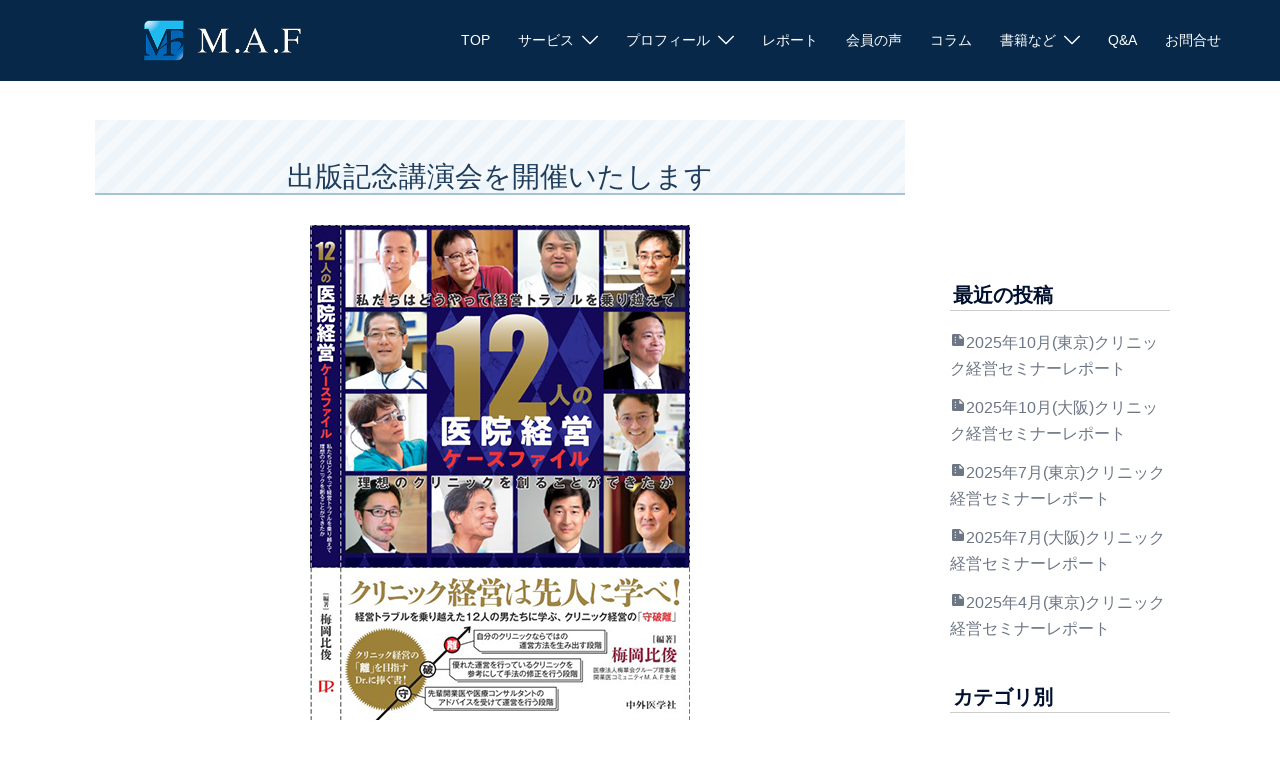

--- FILE ---
content_type: text/html; charset=UTF-8
request_url: https://maf-j.com/reports/%E5%87%BA%E7%89%88%E8%A8%98%E5%BF%B5%E8%AC%9B%E6%BC%94%E4%BC%9A%E3%82%92%E9%96%8B%E5%82%AC%E3%81%84%E3%81%9F%E3%81%97%E3%81%BE%E3%81%99-2/
body_size: 19615
content:
<!DOCTYPE html>
<html dir="ltr" lang="ja" prefix="og: https://ogp.me/ns#">
<head>
<!-- Google Tag Manager 20230510-->
<script>(function(w,d,s,l,i){w[l]=w[l]||[];w[l].push({'gtm.start':
new Date().getTime(),event:'gtm.js'});var f=d.getElementsByTagName(s)[0],
j=d.createElement(s),dl=l!='dataLayer'?'&l='+l:'';j.async=true;j.src=
'https://www.googletagmanager.com/gtm.js?id='+i+dl;f.parentNode.insertBefore(j,f);
})(window,document,'script','dataLayer','GTM-K7X9XRW');</script>
<!-- End Google Tag Manager -->
      <!---->
      <script type="application/ld+json">
        {
          "@context" : "https://schema.org",
          "@type" : "WebSite",
          "name" : "クリニックの経営と運営をサポートする開業医コミュニティM.A.F",
          "url" : "https://maf-j.com/"
        }
      </script>
<meta charset="UTF-8">
<meta name="viewport" content="width=device-width, initial-scale=1">
<meta name="facebook-domain-verification" content="kyjzv0jwv3w23wa9tx6mbb12hne4ll" /><!--fb広告-->
	<!-- Filled -->
    <link href="https://fonts.googleapis.com/icon?family=Material+Icons" rel="stylesheet">
	<!-- Outlined -->
    <link href="https://fonts.googleapis.com/icon?family=Material+Icons+Outlined" rel="stylesheet">
	<link rel="stylesheet" href="https://fonts.googleapis.com/css2?family=Material+Symbols+Outlined:opsz,wght,FILL,GRAD@24,400,0,0" />
    <link rel="shortcut icon" href="/wp2/wp-content/themes/sydney-child/img/favicon.ico" type="image/x-icon" />
    <link rel="apple-touch-icon" href="/wp2/wp-content/themes/sydney-child/img/apple-touch-icon.png" />
    <!--link rel="stylesheet" type="text/css" href="https://1lejend.com/stepmail/style_smartphone.css" />
	<link rel="pingback" href="https://maf-j.com/wp2/xmlrpc.php">
	<!-- モーダルyoutube -->
	<link rel="stylesheet" href="https://maf-j.com/wp2/wp-content/themes/sydney-child/css/lity.css">
	<script src="https://ajax.googleapis.com/ajax/libs/jquery/3.4.1/jquery.min.js"></script>
	<script src="https://maf-j.com/wp2/wp-content/themes/sydney-child/js/lity.js"></script>
<!--end-->

<title>出版記念講演会を開催いたします | クリニックの経営と運営をサポートする開業医コミュニティM.A.F</title>
	<style>img:is([sizes="auto" i], [sizes^="auto," i]) { contain-intrinsic-size: 3000px 1500px }</style>
	
		<!-- All in One SEO 4.8.1.1 - aioseo.com -->
	<meta name="robots" content="max-image-preview:large" />
	<link rel="canonical" href="https://maf-j.com/reports/%e5%87%ba%e7%89%88%e8%a8%98%e5%bf%b5%e8%ac%9b%e6%bc%94%e4%bc%9a%e3%82%92%e9%96%8b%e5%82%ac%e3%81%84%e3%81%9f%e3%81%97%e3%81%be%e3%81%99-2/" />
	<meta name="generator" content="All in One SEO (AIOSEO) 4.8.1.1" />
		<meta property="og:locale" content="ja_JP" />
		<meta property="og:site_name" content="クリニックの経営と運営をサポートする開業医コミュニティM.A.F" />
		<meta property="og:type" content="article" />
		<meta property="og:title" content="出版記念講演会を開催いたします | クリニックの経営と運営をサポートする開業医コミュニティM.A.F" />
		<meta property="og:url" content="https://maf-j.com/reports/%e5%87%ba%e7%89%88%e8%a8%98%e5%bf%b5%e8%ac%9b%e6%bc%94%e4%bc%9a%e3%82%92%e9%96%8b%e5%82%ac%e3%81%84%e3%81%9f%e3%81%97%e3%81%be%e3%81%99-2/" />
		<meta property="fb:app_id" content="369695467640181" />
		<meta property="og:image" content="https://maf-j.com/wp2/wp-content/themes/sydney-child/img/seminar_report/19_20/wix-768x447.jpg" />
		<meta property="og:image:secure_url" content="https://maf-j.com/wp2/wp-content/themes/sydney-child/img/seminar_report/19_20/wix-768x447.jpg" />
		<meta property="article:tag" content="news" />
		<meta property="article:published_time" content="2019-07-12T06:17:10+00:00" />
		<meta property="article:modified_time" content="2021-06-28T01:32:39+00:00" />
		<meta property="article:publisher" content="https://www.facebook.com/maf0901/" />
		<meta name="twitter:card" content="summary_large_image" />
		<meta name="twitter:title" content="出版記念講演会を開催いたします | クリニックの経営と運営をサポートする開業医コミュニティM.A.F" />
		<meta name="twitter:image" content="https://maf-j.com/wp2/wp-content/uploads/2020/11/maf-top-thum.jpg" />
		<script type="application/ld+json" class="aioseo-schema">
			{"@context":"https:\/\/schema.org","@graph":[{"@type":"BreadcrumbList","@id":"https:\/\/maf-j.com\/reports\/%e5%87%ba%e7%89%88%e8%a8%98%e5%bf%b5%e8%ac%9b%e6%bc%94%e4%bc%9a%e3%82%92%e9%96%8b%e5%82%ac%e3%81%84%e3%81%9f%e3%81%97%e3%81%be%e3%81%99-2\/#breadcrumblist","itemListElement":[{"@type":"ListItem","@id":"https:\/\/maf-j.com\/#listItem","position":1,"name":"\u5bb6","item":"https:\/\/maf-j.com\/","nextItem":{"@type":"ListItem","@id":"https:\/\/maf-j.com\/reports\/%e5%87%ba%e7%89%88%e8%a8%98%e5%bf%b5%e8%ac%9b%e6%bc%94%e4%bc%9a%e3%82%92%e9%96%8b%e5%82%ac%e3%81%84%e3%81%9f%e3%81%97%e3%81%be%e3%81%99-2\/#listItem","name":"\u51fa\u7248\u8a18\u5ff5\u8b1b\u6f14\u4f1a\u3092\u958b\u50ac\u3044\u305f\u3057\u307e\u3059"}},{"@type":"ListItem","@id":"https:\/\/maf-j.com\/reports\/%e5%87%ba%e7%89%88%e8%a8%98%e5%bf%b5%e8%ac%9b%e6%bc%94%e4%bc%9a%e3%82%92%e9%96%8b%e5%82%ac%e3%81%84%e3%81%9f%e3%81%97%e3%81%be%e3%81%99-2\/#listItem","position":2,"name":"\u51fa\u7248\u8a18\u5ff5\u8b1b\u6f14\u4f1a\u3092\u958b\u50ac\u3044\u305f\u3057\u307e\u3059","previousItem":{"@type":"ListItem","@id":"https:\/\/maf-j.com\/#listItem","name":"\u5bb6"}}]},{"@type":"Organization","@id":"https:\/\/maf-j.com\/#organization","name":"\u958b\u696d\u533b\u306e\u305f\u3081\u306e \u65e5\u672c\u6700\u5927\u306e\u30b3\u30df\u30e5\u30cb\u30c6\u30a3 M.A.F","description":"M.A.F\uff08\u533b\u7642\u6d3b\u6027\u5316\u9023\u76df\uff09\u306f\u3001\u3088\u308a\u826f\u3044\u30af\u30ea\u30cb\u30c3\u30af\u7d4c\u55b6\u3068\u904b\u55b6\u3092\u5b9f\u73fe\u3059\u308b\u70ba\u306b\u958b\u696d\u533b\u306e\u5148\u751f\u3060\u3051\u306e\u30b3\u30df\u30e5\u30cb\u30c6\u30a3\u3068\u3057\u3066\u533b\u7642\u6280\u8853\u306b\u9650\u3089\u305a\u300c\u7d4c\u55b6\u30de\u30a4\u30f3\u30c9\u300d\u3092\u5171\u6709\u3057\u3001\u9ad8\u3081\u5408\u3046\u3053\u3068\u3092\u76ee\u6307\u3057\u3066\u3044\u307e\u3059\u3002","url":"https:\/\/maf-j.com\/","sameAs":["https:\/\/www.facebook.com\/maf0901\/","https:\/\/www.youtube.com\/channel\/UCyv_6kH9zEDhEDRoaEMKLRg"]},{"@type":"WebPage","@id":"https:\/\/maf-j.com\/reports\/%e5%87%ba%e7%89%88%e8%a8%98%e5%bf%b5%e8%ac%9b%e6%bc%94%e4%bc%9a%e3%82%92%e9%96%8b%e5%82%ac%e3%81%84%e3%81%9f%e3%81%97%e3%81%be%e3%81%99-2\/#webpage","url":"https:\/\/maf-j.com\/reports\/%e5%87%ba%e7%89%88%e8%a8%98%e5%bf%b5%e8%ac%9b%e6%bc%94%e4%bc%9a%e3%82%92%e9%96%8b%e5%82%ac%e3%81%84%e3%81%9f%e3%81%97%e3%81%be%e3%81%99-2\/","name":"\u51fa\u7248\u8a18\u5ff5\u8b1b\u6f14\u4f1a\u3092\u958b\u50ac\u3044\u305f\u3057\u307e\u3059 | \u30af\u30ea\u30cb\u30c3\u30af\u306e\u7d4c\u55b6\u3068\u904b\u55b6\u3092\u30b5\u30dd\u30fc\u30c8\u3059\u308b\u958b\u696d\u533b\u30b3\u30df\u30e5\u30cb\u30c6\u30a3M.A.F","inLanguage":"ja","isPartOf":{"@id":"https:\/\/maf-j.com\/#website"},"breadcrumb":{"@id":"https:\/\/maf-j.com\/reports\/%e5%87%ba%e7%89%88%e8%a8%98%e5%bf%b5%e8%ac%9b%e6%bc%94%e4%bc%9a%e3%82%92%e9%96%8b%e5%82%ac%e3%81%84%e3%81%9f%e3%81%97%e3%81%be%e3%81%99-2\/#breadcrumblist"},"image":{"@type":"ImageObject","url":"https:\/\/maf-j.com\/wp2\/wp-content\/uploads\/2019\/07\/2019book380.jpg","@id":"https:\/\/maf-j.com\/reports\/%e5%87%ba%e7%89%88%e8%a8%98%e5%bf%b5%e8%ac%9b%e6%bc%94%e4%bc%9a%e3%82%92%e9%96%8b%e5%82%ac%e3%81%84%e3%81%9f%e3%81%97%e3%81%be%e3%81%99-2\/#mainImage","width":380,"height":496},"primaryImageOfPage":{"@id":"https:\/\/maf-j.com\/reports\/%e5%87%ba%e7%89%88%e8%a8%98%e5%bf%b5%e8%ac%9b%e6%bc%94%e4%bc%9a%e3%82%92%e9%96%8b%e5%82%ac%e3%81%84%e3%81%9f%e3%81%97%e3%81%be%e3%81%99-2\/#mainImage"},"datePublished":"2019-07-12T15:17:10+09:00","dateModified":"2021-06-28T10:32:39+09:00"},{"@type":"WebSite","@id":"https:\/\/maf-j.com\/#website","url":"https:\/\/maf-j.com\/","name":"M.A.F | \u30af\u30ea\u30cb\u30c3\u30af\u306e\u7d4c\u55b6\u3068\u904b\u55b6\u3092\u30b5\u30dd\u30fc\u30c8\u3059\u308b\u958b\u696d\u533b\u30b3\u30df\u30e5\u30cb\u30c6\u30a3","alternateName":"M.A.F","description":"M.A.F\uff08\u533b\u7642\u6d3b\u6027\u5316\u9023\u76df\uff09\u306f\u3001\u3088\u308a\u826f\u3044\u30af\u30ea\u30cb\u30c3\u30af\u7d4c\u55b6\u3068\u904b\u55b6\u3092\u5b9f\u73fe\u3059\u308b\u70ba\u306b\u958b\u696d\u533b\u306e\u5148\u751f\u3060\u3051\u306e\u30b3\u30df\u30e5\u30cb\u30c6\u30a3\u3068\u3057\u3066\u533b\u7642\u6280\u8853\u306b\u9650\u3089\u305a\u300c\u7d4c\u55b6\u30de\u30a4\u30f3\u30c9\u300d\u3092\u5171\u6709\u3057\u3001\u9ad8\u3081\u5408\u3046\u3053\u3068\u3092\u76ee\u6307\u3057\u3066\u3044\u307e\u3059\u3002","inLanguage":"ja","publisher":{"@id":"https:\/\/maf-j.com\/#organization"}}]}
		</script>
		<!-- All in One SEO -->

<link rel="alternate" type="application/rss+xml" title="クリニックの経営と運営をサポートする開業医コミュニティM.A.F &raquo; フィード" href="https://maf-j.com/feed/" />
<link rel="alternate" type="application/rss+xml" title="クリニックの経営と運営をサポートする開業医コミュニティM.A.F &raquo; コメントフィード" href="https://maf-j.com/comments/feed/" />
<style type="text/css">.pt_splitter {
	display: block;
}
</style><link rel='stylesheet' id='sydney-bootstrap-css' href='https://maf-j.com/wp2/wp-content/themes/sydney/css/bootstrap/bootstrap.min.css?ver=1' type='text/css' media='all' />
<link rel='stylesheet' id='wp-block-library-css' href='https://maf-j.com/wp2/wp-includes/css/dist/block-library/style.min.css?ver=11419d4b2a6594015d7bd5acdb41b2eb' type='text/css' media='all' />
<style id='wp-block-library-inline-css' type='text/css'>
.wp-block-image.is-style-sydney-rounded img { border-radius:30px; }
.wp-block-gallery.is-style-sydney-rounded img { border-radius:30px; }
</style>
<style id='global-styles-inline-css' type='text/css'>
:root{--wp--preset--aspect-ratio--square: 1;--wp--preset--aspect-ratio--4-3: 4/3;--wp--preset--aspect-ratio--3-4: 3/4;--wp--preset--aspect-ratio--3-2: 3/2;--wp--preset--aspect-ratio--2-3: 2/3;--wp--preset--aspect-ratio--16-9: 16/9;--wp--preset--aspect-ratio--9-16: 9/16;--wp--preset--color--black: #000000;--wp--preset--color--cyan-bluish-gray: #abb8c3;--wp--preset--color--white: #ffffff;--wp--preset--color--pale-pink: #f78da7;--wp--preset--color--vivid-red: #cf2e2e;--wp--preset--color--luminous-vivid-orange: #ff6900;--wp--preset--color--luminous-vivid-amber: #fcb900;--wp--preset--color--light-green-cyan: #7bdcb5;--wp--preset--color--vivid-green-cyan: #00d084;--wp--preset--color--pale-cyan-blue: #8ed1fc;--wp--preset--color--vivid-cyan-blue: #0693e3;--wp--preset--color--vivid-purple: #9b51e0;--wp--preset--color--global-color-1: var(--sydney-global-color-1);--wp--preset--color--global-color-2: var(--sydney-global-color-2);--wp--preset--color--global-color-3: var(--sydney-global-color-3);--wp--preset--color--global-color-4: var(--sydney-global-color-4);--wp--preset--color--global-color-5: var(--sydney-global-color-5);--wp--preset--color--global-color-6: var(--sydney-global-color-6);--wp--preset--color--global-color-7: var(--sydney-global-color-7);--wp--preset--color--global-color-8: var(--sydney-global-color-8);--wp--preset--color--global-color-9: var(--sydney-global-color-9);--wp--preset--gradient--vivid-cyan-blue-to-vivid-purple: linear-gradient(135deg,rgba(6,147,227,1) 0%,rgb(155,81,224) 100%);--wp--preset--gradient--light-green-cyan-to-vivid-green-cyan: linear-gradient(135deg,rgb(122,220,180) 0%,rgb(0,208,130) 100%);--wp--preset--gradient--luminous-vivid-amber-to-luminous-vivid-orange: linear-gradient(135deg,rgba(252,185,0,1) 0%,rgba(255,105,0,1) 100%);--wp--preset--gradient--luminous-vivid-orange-to-vivid-red: linear-gradient(135deg,rgba(255,105,0,1) 0%,rgb(207,46,46) 100%);--wp--preset--gradient--very-light-gray-to-cyan-bluish-gray: linear-gradient(135deg,rgb(238,238,238) 0%,rgb(169,184,195) 100%);--wp--preset--gradient--cool-to-warm-spectrum: linear-gradient(135deg,rgb(74,234,220) 0%,rgb(151,120,209) 20%,rgb(207,42,186) 40%,rgb(238,44,130) 60%,rgb(251,105,98) 80%,rgb(254,248,76) 100%);--wp--preset--gradient--blush-light-purple: linear-gradient(135deg,rgb(255,206,236) 0%,rgb(152,150,240) 100%);--wp--preset--gradient--blush-bordeaux: linear-gradient(135deg,rgb(254,205,165) 0%,rgb(254,45,45) 50%,rgb(107,0,62) 100%);--wp--preset--gradient--luminous-dusk: linear-gradient(135deg,rgb(255,203,112) 0%,rgb(199,81,192) 50%,rgb(65,88,208) 100%);--wp--preset--gradient--pale-ocean: linear-gradient(135deg,rgb(255,245,203) 0%,rgb(182,227,212) 50%,rgb(51,167,181) 100%);--wp--preset--gradient--electric-grass: linear-gradient(135deg,rgb(202,248,128) 0%,rgb(113,206,126) 100%);--wp--preset--gradient--midnight: linear-gradient(135deg,rgb(2,3,129) 0%,rgb(40,116,252) 100%);--wp--preset--font-size--small: 13px;--wp--preset--font-size--medium: 20px;--wp--preset--font-size--large: 36px;--wp--preset--font-size--x-large: 42px;--wp--preset--spacing--20: 10px;--wp--preset--spacing--30: 20px;--wp--preset--spacing--40: 30px;--wp--preset--spacing--50: clamp(30px, 5vw, 60px);--wp--preset--spacing--60: clamp(30px, 7vw, 80px);--wp--preset--spacing--70: clamp(50px, 7vw, 100px);--wp--preset--spacing--80: clamp(50px, 10vw, 120px);--wp--preset--shadow--natural: 6px 6px 9px rgba(0, 0, 0, 0.2);--wp--preset--shadow--deep: 12px 12px 50px rgba(0, 0, 0, 0.4);--wp--preset--shadow--sharp: 6px 6px 0px rgba(0, 0, 0, 0.2);--wp--preset--shadow--outlined: 6px 6px 0px -3px rgba(255, 255, 255, 1), 6px 6px rgba(0, 0, 0, 1);--wp--preset--shadow--crisp: 6px 6px 0px rgba(0, 0, 0, 1);}:root { --wp--style--global--content-size: 740px;--wp--style--global--wide-size: 1140px; }:where(body) { margin: 0; }.wp-site-blocks { padding-top: var(--wp--style--root--padding-top); padding-bottom: var(--wp--style--root--padding-bottom); }.has-global-padding { padding-right: var(--wp--style--root--padding-right); padding-left: var(--wp--style--root--padding-left); }.has-global-padding > .alignfull { margin-right: calc(var(--wp--style--root--padding-right) * -1); margin-left: calc(var(--wp--style--root--padding-left) * -1); }.has-global-padding :where(:not(.alignfull.is-layout-flow) > .has-global-padding:not(.wp-block-block, .alignfull)) { padding-right: 0; padding-left: 0; }.has-global-padding :where(:not(.alignfull.is-layout-flow) > .has-global-padding:not(.wp-block-block, .alignfull)) > .alignfull { margin-left: 0; margin-right: 0; }.wp-site-blocks > .alignleft { float: left; margin-right: 2em; }.wp-site-blocks > .alignright { float: right; margin-left: 2em; }.wp-site-blocks > .aligncenter { justify-content: center; margin-left: auto; margin-right: auto; }:where(.wp-site-blocks) > * { margin-block-start: 24px; margin-block-end: 0; }:where(.wp-site-blocks) > :first-child { margin-block-start: 0; }:where(.wp-site-blocks) > :last-child { margin-block-end: 0; }:root { --wp--style--block-gap: 24px; }:root :where(.is-layout-flow) > :first-child{margin-block-start: 0;}:root :where(.is-layout-flow) > :last-child{margin-block-end: 0;}:root :where(.is-layout-flow) > *{margin-block-start: 24px;margin-block-end: 0;}:root :where(.is-layout-constrained) > :first-child{margin-block-start: 0;}:root :where(.is-layout-constrained) > :last-child{margin-block-end: 0;}:root :where(.is-layout-constrained) > *{margin-block-start: 24px;margin-block-end: 0;}:root :where(.is-layout-flex){gap: 24px;}:root :where(.is-layout-grid){gap: 24px;}.is-layout-flow > .alignleft{float: left;margin-inline-start: 0;margin-inline-end: 2em;}.is-layout-flow > .alignright{float: right;margin-inline-start: 2em;margin-inline-end: 0;}.is-layout-flow > .aligncenter{margin-left: auto !important;margin-right: auto !important;}.is-layout-constrained > .alignleft{float: left;margin-inline-start: 0;margin-inline-end: 2em;}.is-layout-constrained > .alignright{float: right;margin-inline-start: 2em;margin-inline-end: 0;}.is-layout-constrained > .aligncenter{margin-left: auto !important;margin-right: auto !important;}.is-layout-constrained > :where(:not(.alignleft):not(.alignright):not(.alignfull)){max-width: var(--wp--style--global--content-size);margin-left: auto !important;margin-right: auto !important;}.is-layout-constrained > .alignwide{max-width: var(--wp--style--global--wide-size);}body .is-layout-flex{display: flex;}.is-layout-flex{flex-wrap: wrap;align-items: center;}.is-layout-flex > :is(*, div){margin: 0;}body .is-layout-grid{display: grid;}.is-layout-grid > :is(*, div){margin: 0;}body{--wp--style--root--padding-top: 0px;--wp--style--root--padding-right: 0px;--wp--style--root--padding-bottom: 0px;--wp--style--root--padding-left: 0px;}a:where(:not(.wp-element-button)){text-decoration: underline;}:root :where(.wp-element-button, .wp-block-button__link){background-color: #32373c;border-width: 0;color: #fff;font-family: inherit;font-size: inherit;line-height: inherit;padding: calc(0.667em + 2px) calc(1.333em + 2px);text-decoration: none;}.has-black-color{color: var(--wp--preset--color--black) !important;}.has-cyan-bluish-gray-color{color: var(--wp--preset--color--cyan-bluish-gray) !important;}.has-white-color{color: var(--wp--preset--color--white) !important;}.has-pale-pink-color{color: var(--wp--preset--color--pale-pink) !important;}.has-vivid-red-color{color: var(--wp--preset--color--vivid-red) !important;}.has-luminous-vivid-orange-color{color: var(--wp--preset--color--luminous-vivid-orange) !important;}.has-luminous-vivid-amber-color{color: var(--wp--preset--color--luminous-vivid-amber) !important;}.has-light-green-cyan-color{color: var(--wp--preset--color--light-green-cyan) !important;}.has-vivid-green-cyan-color{color: var(--wp--preset--color--vivid-green-cyan) !important;}.has-pale-cyan-blue-color{color: var(--wp--preset--color--pale-cyan-blue) !important;}.has-vivid-cyan-blue-color{color: var(--wp--preset--color--vivid-cyan-blue) !important;}.has-vivid-purple-color{color: var(--wp--preset--color--vivid-purple) !important;}.has-global-color-1-color{color: var(--wp--preset--color--global-color-1) !important;}.has-global-color-2-color{color: var(--wp--preset--color--global-color-2) !important;}.has-global-color-3-color{color: var(--wp--preset--color--global-color-3) !important;}.has-global-color-4-color{color: var(--wp--preset--color--global-color-4) !important;}.has-global-color-5-color{color: var(--wp--preset--color--global-color-5) !important;}.has-global-color-6-color{color: var(--wp--preset--color--global-color-6) !important;}.has-global-color-7-color{color: var(--wp--preset--color--global-color-7) !important;}.has-global-color-8-color{color: var(--wp--preset--color--global-color-8) !important;}.has-global-color-9-color{color: var(--wp--preset--color--global-color-9) !important;}.has-black-background-color{background-color: var(--wp--preset--color--black) !important;}.has-cyan-bluish-gray-background-color{background-color: var(--wp--preset--color--cyan-bluish-gray) !important;}.has-white-background-color{background-color: var(--wp--preset--color--white) !important;}.has-pale-pink-background-color{background-color: var(--wp--preset--color--pale-pink) !important;}.has-vivid-red-background-color{background-color: var(--wp--preset--color--vivid-red) !important;}.has-luminous-vivid-orange-background-color{background-color: var(--wp--preset--color--luminous-vivid-orange) !important;}.has-luminous-vivid-amber-background-color{background-color: var(--wp--preset--color--luminous-vivid-amber) !important;}.has-light-green-cyan-background-color{background-color: var(--wp--preset--color--light-green-cyan) !important;}.has-vivid-green-cyan-background-color{background-color: var(--wp--preset--color--vivid-green-cyan) !important;}.has-pale-cyan-blue-background-color{background-color: var(--wp--preset--color--pale-cyan-blue) !important;}.has-vivid-cyan-blue-background-color{background-color: var(--wp--preset--color--vivid-cyan-blue) !important;}.has-vivid-purple-background-color{background-color: var(--wp--preset--color--vivid-purple) !important;}.has-global-color-1-background-color{background-color: var(--wp--preset--color--global-color-1) !important;}.has-global-color-2-background-color{background-color: var(--wp--preset--color--global-color-2) !important;}.has-global-color-3-background-color{background-color: var(--wp--preset--color--global-color-3) !important;}.has-global-color-4-background-color{background-color: var(--wp--preset--color--global-color-4) !important;}.has-global-color-5-background-color{background-color: var(--wp--preset--color--global-color-5) !important;}.has-global-color-6-background-color{background-color: var(--wp--preset--color--global-color-6) !important;}.has-global-color-7-background-color{background-color: var(--wp--preset--color--global-color-7) !important;}.has-global-color-8-background-color{background-color: var(--wp--preset--color--global-color-8) !important;}.has-global-color-9-background-color{background-color: var(--wp--preset--color--global-color-9) !important;}.has-black-border-color{border-color: var(--wp--preset--color--black) !important;}.has-cyan-bluish-gray-border-color{border-color: var(--wp--preset--color--cyan-bluish-gray) !important;}.has-white-border-color{border-color: var(--wp--preset--color--white) !important;}.has-pale-pink-border-color{border-color: var(--wp--preset--color--pale-pink) !important;}.has-vivid-red-border-color{border-color: var(--wp--preset--color--vivid-red) !important;}.has-luminous-vivid-orange-border-color{border-color: var(--wp--preset--color--luminous-vivid-orange) !important;}.has-luminous-vivid-amber-border-color{border-color: var(--wp--preset--color--luminous-vivid-amber) !important;}.has-light-green-cyan-border-color{border-color: var(--wp--preset--color--light-green-cyan) !important;}.has-vivid-green-cyan-border-color{border-color: var(--wp--preset--color--vivid-green-cyan) !important;}.has-pale-cyan-blue-border-color{border-color: var(--wp--preset--color--pale-cyan-blue) !important;}.has-vivid-cyan-blue-border-color{border-color: var(--wp--preset--color--vivid-cyan-blue) !important;}.has-vivid-purple-border-color{border-color: var(--wp--preset--color--vivid-purple) !important;}.has-global-color-1-border-color{border-color: var(--wp--preset--color--global-color-1) !important;}.has-global-color-2-border-color{border-color: var(--wp--preset--color--global-color-2) !important;}.has-global-color-3-border-color{border-color: var(--wp--preset--color--global-color-3) !important;}.has-global-color-4-border-color{border-color: var(--wp--preset--color--global-color-4) !important;}.has-global-color-5-border-color{border-color: var(--wp--preset--color--global-color-5) !important;}.has-global-color-6-border-color{border-color: var(--wp--preset--color--global-color-6) !important;}.has-global-color-7-border-color{border-color: var(--wp--preset--color--global-color-7) !important;}.has-global-color-8-border-color{border-color: var(--wp--preset--color--global-color-8) !important;}.has-global-color-9-border-color{border-color: var(--wp--preset--color--global-color-9) !important;}.has-vivid-cyan-blue-to-vivid-purple-gradient-background{background: var(--wp--preset--gradient--vivid-cyan-blue-to-vivid-purple) !important;}.has-light-green-cyan-to-vivid-green-cyan-gradient-background{background: var(--wp--preset--gradient--light-green-cyan-to-vivid-green-cyan) !important;}.has-luminous-vivid-amber-to-luminous-vivid-orange-gradient-background{background: var(--wp--preset--gradient--luminous-vivid-amber-to-luminous-vivid-orange) !important;}.has-luminous-vivid-orange-to-vivid-red-gradient-background{background: var(--wp--preset--gradient--luminous-vivid-orange-to-vivid-red) !important;}.has-very-light-gray-to-cyan-bluish-gray-gradient-background{background: var(--wp--preset--gradient--very-light-gray-to-cyan-bluish-gray) !important;}.has-cool-to-warm-spectrum-gradient-background{background: var(--wp--preset--gradient--cool-to-warm-spectrum) !important;}.has-blush-light-purple-gradient-background{background: var(--wp--preset--gradient--blush-light-purple) !important;}.has-blush-bordeaux-gradient-background{background: var(--wp--preset--gradient--blush-bordeaux) !important;}.has-luminous-dusk-gradient-background{background: var(--wp--preset--gradient--luminous-dusk) !important;}.has-pale-ocean-gradient-background{background: var(--wp--preset--gradient--pale-ocean) !important;}.has-electric-grass-gradient-background{background: var(--wp--preset--gradient--electric-grass) !important;}.has-midnight-gradient-background{background: var(--wp--preset--gradient--midnight) !important;}.has-small-font-size{font-size: var(--wp--preset--font-size--small) !important;}.has-medium-font-size{font-size: var(--wp--preset--font-size--medium) !important;}.has-large-font-size{font-size: var(--wp--preset--font-size--large) !important;}.has-x-large-font-size{font-size: var(--wp--preset--font-size--x-large) !important;}
:root :where(.wp-block-pullquote){font-size: 1.5em;line-height: 1.6;}
</style>
<link rel='stylesheet' id='pz-linkcard-css-css' href='//maf-j.com/wp2/wp-content/uploads/pz-linkcard/style/style.min.css?ver=2.5.6.4.7' type='text/css' media='all' />
<link rel='stylesheet' id='whats-new-style-css' href='https://maf-j.com/wp2/wp-content/plugins/whats-new-genarator/whats-new.css?ver=2.0.2' type='text/css' media='all' />
<link rel='stylesheet' id='sydney-siteorigin-css' href='https://maf-j.com/wp2/wp-content/themes/sydney/css/components/siteorigin.min.css?ver=20251002' type='text/css' media='all' />
<link rel='stylesheet' id='sydney-font-awesome-css' href='https://maf-j.com/wp2/wp-content/themes/sydney/fonts/font-awesome.min.css?ver=20250902' type='text/css' media='all' />
<link rel='stylesheet' id='sydney-style-min-css' href='https://maf-j.com/wp2/wp-content/themes/sydney/css/styles.min.css?ver=20250404' type='text/css' media='all' />
<style id='sydney-style-min-inline-css' type='text/css'>
.site-header{background-color:rgba(7,40,73,0.9);}.woocommerce ul.products li.product{text-align:center;}html{scroll-behavior:smooth;}.header-image{background-size:cover;}.header-image{height:630px;}:root{--sydney-global-color-1:#134ec4;--sydney-global-color-2:#b73d3d;--sydney-global-color-3:#233452;--sydney-global-color-4:#00102E;--sydney-global-color-5:#6d7685;--sydney-global-color-6:#00102E;--sydney-global-color-7:#F4F5F7;--sydney-global-color-8:#dbdbdb;--sydney-global-color-9:#ffffff;}.llms-student-dashboard .llms-button-secondary:hover,.llms-button-action:hover,.read-more-gt,.widget-area .widget_fp_social a,#mainnav ul li a:hover,.sydney_contact_info_widget span,.roll-team .team-content .name,.roll-team .team-item .team-pop .team-social li:hover a,.roll-infomation li.address:before,.roll-infomation li.phone:before,.roll-infomation li.email:before,.roll-testimonials .name,.roll-button.border,.roll-button:hover,.roll-icon-list .icon i,.roll-icon-list .content h3 a:hover,.roll-icon-box.white .content h3 a,.roll-icon-box .icon i,.roll-icon-box .content h3 a:hover,.switcher-container .switcher-icon a:focus,.go-top:hover,.hentry .meta-post a:hover,#mainnav > ul > li > a.active,#mainnav > ul > li > a:hover,button:hover,input[type="button"]:hover,input[type="reset"]:hover,input[type="submit"]:hover,.text-color,.social-menu-widget a,.social-menu-widget a:hover,.archive .team-social li a,a,h1 a,h2 a,h3 a,h4 a,h5 a,h6 a,.classic-alt .meta-post a,.single .hentry .meta-post a,.content-area.modern .hentry .meta-post span:before,.content-area.modern .post-cat{color:var(--sydney-global-color-1)}.llms-student-dashboard .llms-button-secondary,.llms-button-action,.woocommerce #respond input#submit,.woocommerce a.button,.woocommerce button.button,.woocommerce input.button,.project-filter li a.active,.project-filter li a:hover,.preloader .pre-bounce1,.preloader .pre-bounce2,.roll-team .team-item .team-pop,.roll-progress .progress-animate,.roll-socials li a:hover,.roll-project .project-item .project-pop,.roll-project .project-filter li.active,.roll-project .project-filter li:hover,.roll-button.light:hover,.roll-button.border:hover,.roll-button,.roll-icon-box.white .icon,.owl-theme .owl-controls .owl-page.active span,.owl-theme .owl-controls.clickable .owl-page:hover span,.go-top,.bottom .socials li:hover a,.sidebar .widget:before,.blog-pagination ul li.active,.blog-pagination ul li:hover a,.content-area .hentry:after,.text-slider .maintitle:after,.error-wrap #search-submit:hover,#mainnav .sub-menu li:hover > a,#mainnav ul li ul:after,button,input[type="button"],input[type="reset"],input[type="submit"],.panel-grid-cell .widget-title:after,.cart-amount{background-color:var(--sydney-global-color-1)}.llms-student-dashboard .llms-button-secondary,.llms-student-dashboard .llms-button-secondary:hover,.llms-button-action,.llms-button-action:hover,.roll-socials li a:hover,.roll-socials li a,.roll-button.light:hover,.roll-button.border,.roll-button,.roll-icon-list .icon,.roll-icon-box .icon,.owl-theme .owl-controls .owl-page span,.comment .comment-detail,.widget-tags .tag-list a:hover,.blog-pagination ul li,.error-wrap #search-submit:hover,textarea:focus,input[type="text"]:focus,input[type="password"]:focus,input[type="date"]:focus,input[type="number"]:focus,input[type="email"]:focus,input[type="url"]:focus,input[type="search"]:focus,input[type="tel"]:focus,button,input[type="button"],input[type="reset"],input[type="submit"],.archive .team-social li a{border-color:var(--sydney-global-color-1)}.sydney_contact_info_widget span{fill:var(--sydney-global-color-1);}.go-top:hover svg{stroke:var(--sydney-global-color-1);}.site-header.float-header{background-color:rgba(7,40,73,0.9);}@media only screen and (max-width:1024px){.site-header{background-color:#072849;}}#mainnav ul li a,#mainnav ul li::before{color:#ffffff}#mainnav .sub-menu li a{color:#ffffff}#mainnav .sub-menu li a{background:#1c1c1c}.text-slider .maintitle,.text-slider .subtitle{color:#ffffff}body{color:#000000}#secondary{background-color:#ffffff}#secondary,#secondary a:not(.wp-block-button__link){color:#6d7685}.btn-menu .sydney-svg-icon{fill:#ffffff}#mainnav ul li a:hover,.main-header #mainnav .menu > li > a:hover{color:#1eb9ee}.overlay{background-color:#000000}.page-wrap{padding-top:0;}.page-wrap{padding-bottom:0;}@media only screen and (max-width:1025px){.mobile-slide{display:block;}.slide-item{background-image:none !important;}.header-slider{}.slide-item{height:auto !important;}.slide-inner{min-height:initial;}}.go-top.show{border-radius:2px;bottom:10px;}.go-top.position-right{right:20px;}.go-top.position-left{left:20px;}.go-top{background-color:;}.go-top:hover{background-color:;}.go-top{color:;}.go-top svg{stroke:;}.go-top:hover{color:;}.go-top:hover svg{stroke:;}.go-top .sydney-svg-icon,.go-top .sydney-svg-icon svg{width:16px;height:16px;}.go-top{padding:15px;}@media (min-width:992px){.site-info{font-size:16px;}}@media (min-width:576px) and (max-width:991px){.site-info{font-size:16px;}}@media (max-width:575px){.site-info{font-size:16px;}}.site-info{border-top:0 solid rgba(255,255,255,0.1);}.footer-widgets-grid{gap:30px;}@media (min-width:992px){.footer-widgets-grid{padding-top:95px;padding-bottom:95px;}}@media (min-width:576px) and (max-width:991px){.footer-widgets-grid{padding-top:60px;padding-bottom:60px;}}@media (max-width:575px){.footer-widgets-grid{padding-top:60px;padding-bottom:60px;}}@media (min-width:992px){.sidebar-column .widget .widget-title{font-size:22px;}}@media (min-width:576px) and (max-width:991px){.sidebar-column .widget .widget-title{font-size:22px;}}@media (max-width:575px){.sidebar-column .widget .widget-title{font-size:22px;}}@media (min-width:992px){.footer-widgets{font-size:16px;}}@media (min-width:576px) and (max-width:991px){.footer-widgets{font-size:16px;}}@media (max-width:575px){.footer-widgets{font-size:16px;}}.footer-widgets{background-color:#00102E;}.sidebar-column .widget .widget-title{color:;}.sidebar-column .widget h1,.sidebar-column .widget h2,.sidebar-column .widget h3,.sidebar-column .widget h4,.sidebar-column .widget h5,.sidebar-column .widget h6{color:;}.sidebar-column .widget{color:#ffffff;}#sidebar-footer .widget a{color:#ffffff;}#sidebar-footer .widget a:hover{color:;}.site-footer{background-color:#00102E;}.site-info,.site-info a{color:#a3a3a3;}.site-info .sydney-svg-icon svg{fill:#a3a3a3;}.site-info{padding-top:20px;padding-bottom:20px;}@media (min-width:992px){button,.roll-button,a.button,.wp-block-button__link,.wp-block-button.is-style-outline a,input[type="button"],input[type="reset"],input[type="submit"]{padding-top:12px;padding-bottom:12px;}}@media (min-width:576px) and (max-width:991px){button,.roll-button,a.button,.wp-block-button__link,.wp-block-button.is-style-outline a,input[type="button"],input[type="reset"],input[type="submit"]{padding-top:12px;padding-bottom:12px;}}@media (max-width:575px){button,.roll-button,a.button,.wp-block-button__link,.wp-block-button.is-style-outline a,input[type="button"],input[type="reset"],input[type="submit"]{padding-top:12px;padding-bottom:12px;}}@media (min-width:992px){button,.roll-button,a.button,.wp-block-button__link,.wp-block-button.is-style-outline a,input[type="button"],input[type="reset"],input[type="submit"]{padding-left:35px;padding-right:35px;}}@media (min-width:576px) and (max-width:991px){button,.roll-button,a.button,.wp-block-button__link,.wp-block-button.is-style-outline a,input[type="button"],input[type="reset"],input[type="submit"]{padding-left:35px;padding-right:35px;}}@media (max-width:575px){button,.roll-button,a.button,.wp-block-button__link,.wp-block-button.is-style-outline a,input[type="button"],input[type="reset"],input[type="submit"]{padding-left:35px;padding-right:35px;}}button,.roll-button,a.button,.wp-block-button__link,input[type="button"],input[type="reset"],input[type="submit"]{border-radius:0;}@media (min-width:992px){button,.roll-button,a.button,.wp-block-button__link,input[type="button"],input[type="reset"],input[type="submit"]{font-size:14px;}}@media (min-width:576px) and (max-width:991px){button,.roll-button,a.button,.wp-block-button__link,input[type="button"],input[type="reset"],input[type="submit"]{font-size:14px;}}@media (max-width:575px){button,.roll-button,a.button,.wp-block-button__link,input[type="button"],input[type="reset"],input[type="submit"]{font-size:14px;}}button,.roll-button,a.button,.wp-block-button__link,input[type="button"],input[type="reset"],input[type="submit"]{text-transform:uppercase;}button,.wp-element-button,div.wpforms-container-full:not(.wpforms-block) .wpforms-form input[type=submit],div.wpforms-container-full:not(.wpforms-block) .wpforms-form button[type=submit],div.wpforms-container-full:not(.wpforms-block) .wpforms-form .wpforms-page-button,.roll-button,a.button,.wp-block-button__link,input[type="button"],input[type="reset"],input[type="submit"]{background-color:;}button:hover,.wp-element-button:hover,div.wpforms-container-full:not(.wpforms-block) .wpforms-form input[type=submit]:hover,div.wpforms-container-full:not(.wpforms-block) .wpforms-form button[type=submit]:hover,div.wpforms-container-full:not(.wpforms-block) .wpforms-form .wpforms-page-button:hover,.roll-button:hover,a.button:hover,.wp-block-button__link:hover,input[type="button"]:hover,input[type="reset"]:hover,input[type="submit"]:hover{background-color:;}button,#sidebar-footer a.wp-block-button__link,.wp-element-button,div.wpforms-container-full:not(.wpforms-block) .wpforms-form input[type=submit],div.wpforms-container-full:not(.wpforms-block) .wpforms-form button[type=submit],div.wpforms-container-full:not(.wpforms-block) .wpforms-form .wpforms-page-button,.checkout-button.button,a.button,.wp-block-button__link,input[type="button"],input[type="reset"],input[type="submit"]{color:;}button:hover,#sidebar-footer .wp-block-button__link:hover,.wp-element-button:hover,div.wpforms-container-full:not(.wpforms-block) .wpforms-form input[type=submit]:hover,div.wpforms-container-full:not(.wpforms-block) .wpforms-form button[type=submit]:hover,div.wpforms-container-full:not(.wpforms-block) .wpforms-form .wpforms-page-button:hover,.roll-button:hover,a.button:hover,.wp-block-button__link:hover,input[type="button"]:hover,input[type="reset"]:hover,input[type="submit"]:hover{color:;}.is-style-outline .wp-block-button__link,div.wpforms-container-full:not(.wpforms-block) .wpforms-form input[type=submit],div.wpforms-container-full:not(.wpforms-block) .wpforms-form button[type=submit],div.wpforms-container-full:not(.wpforms-block) .wpforms-form .wpforms-page-button,.roll-button,.wp-block-button__link.is-style-outline,button,a.button,.wp-block-button__link,input[type="button"],input[type="reset"],input[type="submit"]{border-color:;}button:hover,div.wpforms-container-full:not(.wpforms-block) .wpforms-form input[type=submit]:hover,div.wpforms-container-full:not(.wpforms-block) .wpforms-form button[type=submit]:hover,div.wpforms-container-full:not(.wpforms-block) .wpforms-form .wpforms-page-button:hover,.roll-button:hover,a.button:hover,.wp-block-button__link:hover,input[type="button"]:hover,input[type="reset"]:hover,input[type="submit"]:hover{border-color:;}.posts-layout .list-image{width:30%;}.posts-layout .list-content{width:70%;}.content-area:not(.layout4):not(.layout6) .posts-layout .entry-thumb{margin:0 0 24px 0;}.layout4 .entry-thumb,.layout6 .entry-thumb{margin:0 24px 0 0;}.layout6 article:nth-of-type(even) .list-image .entry-thumb{margin:0 0 0 24px;}.posts-layout .entry-header{margin-bottom:24px;}.posts-layout .entry-meta.below-excerpt{margin:15px 0 0;}.posts-layout .entry-meta.above-title{margin:0 0 15px;}.single .entry-header .entry-title{color:;}.single .entry-header .entry-meta,.single .entry-header .entry-meta a{color:;}@media (min-width:992px){.single .entry-meta{font-size:12px;}}@media (min-width:576px) and (max-width:991px){.single .entry-meta{font-size:12px;}}@media (max-width:575px){.single .entry-meta{font-size:12px;}}@media (min-width:992px){.single .entry-header .entry-title{font-size:24px;}}@media (min-width:576px) and (max-width:991px){.single .entry-header .entry-title{font-size:32px;}}@media (max-width:575px){.single .entry-header .entry-title{font-size:32px;}}.posts-layout .entry-post{color:#233452;}.posts-layout .entry-title a{color:#00102E;}.posts-layout .author,.posts-layout .entry-meta a{color:#6d7685;}@media (min-width:992px){.posts-layout .entry-post{font-size:16px;}}@media (min-width:576px) and (max-width:991px){.posts-layout .entry-post{font-size:16px;}}@media (max-width:575px){.posts-layout .entry-post{font-size:16px;}}@media (min-width:992px){.posts-layout .entry-meta{font-size:12px;}}@media (min-width:576px) and (max-width:991px){.posts-layout .entry-meta{font-size:12px;}}@media (max-width:575px){.posts-layout .entry-meta{font-size:12px;}}@media (min-width:992px){.posts-layout .entry-title{font-size:32px;}}@media (min-width:576px) and (max-width:991px){.posts-layout .entry-title{font-size:32px;}}@media (max-width:575px){.posts-layout .entry-title{font-size:32px;}}.single .entry-header{margin-bottom:40px;}.single .entry-thumb{margin-bottom:40px;}.single .entry-meta-above{margin-bottom:24px;}.single .entry-meta-below{margin-top:24px;}@media (min-width:992px){.custom-logo-link img{max-width:80px;}}@media (min-width:576px) and (max-width:991px){.custom-logo-link img{max-width:100px;}}@media (max-width:575px){.custom-logo-link img{max-width:100px;}}.main-header,.bottom-header-row{border-bottom:0 solid rgba(255,255,255,0.1);}.header_layout_3,.header_layout_4,.header_layout_5{border-bottom:1px solid rgba(255,255,255,0.1);}.main-header:not(.sticky-active),.header-search-form{background-color:;}.main-header.sticky-active{background-color:;}.main-header .site-title a,.main-header .site-description,.main-header #mainnav .menu > li > a,#mainnav .nav-menu > li > a,.main-header .header-contact a{color:;}.main-header .sydney-svg-icon svg,.main-header .dropdown-symbol .sydney-svg-icon svg{fill:;}.sticky-active .main-header .site-title a,.sticky-active .main-header .site-description,.sticky-active .main-header #mainnav .menu > li > a,.sticky-active .main-header .header-contact a,.sticky-active .main-header .logout-link,.sticky-active .main-header .html-item,.sticky-active .main-header .sydney-login-toggle{color:;}.sticky-active .main-header .sydney-svg-icon svg,.sticky-active .main-header .dropdown-symbol .sydney-svg-icon svg{fill:;}.bottom-header-row{background-color:;}.bottom-header-row,.bottom-header-row .header-contact a,.bottom-header-row #mainnav .menu > li > a{color:;}.bottom-header-row #mainnav .menu > li > a:hover{color:;}.bottom-header-row .header-item svg,.dropdown-symbol .sydney-svg-icon svg{fill:;}.main-header .site-header-inner,.main-header .top-header-row{padding-top:15px;padding-bottom:15px;}.bottom-header-inner{padding-top:15px;padding-bottom:15px;}.bottom-header-row #mainnav ul ul li,.main-header #mainnav ul ul li{background-color:;}.bottom-header-row #mainnav ul ul li a,.bottom-header-row #mainnav ul ul li:hover a,.main-header #mainnav ul ul li:hover a,.main-header #mainnav ul ul li a{color:;}.bottom-header-row #mainnav ul ul li svg,.main-header #mainnav ul ul li svg{fill:;}.header-item .sydney-svg-icon{width:px;height:px;}.header-item .sydney-svg-icon svg{max-height:-2px;}.header-search-form{background-color:;}#mainnav .sub-menu li:hover>a,.main-header #mainnav ul ul li:hover>a{color:;}.main-header-cart .count-number{color:;}.main-header-cart .widget_shopping_cart .widgettitle:after,.main-header-cart .widget_shopping_cart .woocommerce-mini-cart__buttons:before{background-color:rgba(33,33,33,0.9);}.sydney-offcanvas-menu .mainnav ul li,.mobile-header-item.offcanvas-items,.mobile-header-item.offcanvas-items .social-profile{text-align:left;}.sydney-offcanvas-menu #mainnav ul li{text-align:left;}.sydney-offcanvas-menu #mainnav ul ul a{color:;}.sydney-offcanvas-menu #mainnav > div > ul > li > a{font-size:18px;}.sydney-offcanvas-menu #mainnav ul ul li a{font-size:16px;}.sydney-offcanvas-menu .mainnav a{padding:10px 0;}#masthead-mobile{background-color:;}#masthead-mobile .site-description,#masthead-mobile a:not(.button){color:;}#masthead-mobile svg{fill:;}.mobile-header{padding-top:15px;padding-bottom:15px;}.sydney-offcanvas-menu{background-color:#00102E;}.offcanvas-header-custom-text,.sydney-offcanvas-menu,.sydney-offcanvas-menu #mainnav a:not(.button),.sydney-offcanvas-menu a:not(.button){color:#ffffff;}.sydney-offcanvas-menu svg,.sydney-offcanvas-menu .dropdown-symbol .sydney-svg-icon svg{fill:#ffffff;}.sydney-offcanvas-menu{max-width:100%;}@media (min-width:992px){.site-logo{max-height:80px;}}@media (min-width:576px) and (max-width:991px){.site-logo{max-height:100px;}}@media (max-width:575px){.site-logo{max-height:100px;}}.site-title a,.site-title a:visited,.main-header .site-title a,.main-header .site-title a:visited{color:}.site-description,.main-header .site-description{color:}@media (min-width:992px){.site-title{font-size:32px;}}@media (min-width:576px) and (max-width:991px){.site-title{font-size:24px;}}@media (max-width:575px){.site-title{font-size:20px;}}@media (min-width:992px){.site-description{font-size:16px;}}@media (min-width:576px) and (max-width:991px){.site-description{font-size:16px;}}@media (max-width:575px){.site-description{font-size:16px;}}h1,h2,h3,h4,h5,h6,.site-title{text-decoration:;text-transform:;font-style:;line-height:1.2;letter-spacing:px;}@media (min-width:992px){h1:not(.site-title){font-size:30px;}}@media (min-width:576px) and (max-width:991px){h1:not(.site-title){font-size:42px;}}@media (max-width:575px){h1:not(.site-title){font-size:32px;}}@media (min-width:992px){h2{font-size:26px;}}@media (min-width:576px) and (max-width:991px){h2{font-size:32px;}}@media (max-width:575px){h2{font-size:24px;}}@media (min-width:992px){h3{font-size:24px;}}@media (min-width:576px) and (max-width:991px){h3{font-size:24px;}}@media (max-width:575px){h3{font-size:20px;}}@media (min-width:992px){h4{font-size:20px;}}@media (min-width:576px) and (max-width:991px){h4{font-size:18px;}}@media (max-width:575px){h4{font-size:16px;}}@media (min-width:992px){h5{font-size:18px;}}@media (min-width:576px) and (max-width:991px){h5{font-size:16px;}}@media (max-width:575px){h5{font-size:16px;}}@media (min-width:992px){h6{font-size:17px;}}@media (min-width:576px) and (max-width:991px){h6{font-size:16px;}}@media (max-width:575px){h6{font-size:16px;}}p,.posts-layout .entry-post{text-decoration:}body,.posts-layout .entry-post{text-transform:;font-style:;line-height:1.68;letter-spacing:px;}@media (min-width:992px){body{font-size:16px;}}@media (min-width:576px) and (max-width:991px){body{font-size:16px;}}@media (max-width:575px){body{font-size:16px;}}@media (min-width:992px){.woocommerce div.product .product-gallery-summary .entry-title{font-size:32px;}}@media (min-width:576px) and (max-width:991px){.woocommerce div.product .product-gallery-summary .entry-title{font-size:32px;}}@media (max-width:575px){.woocommerce div.product .product-gallery-summary .entry-title{font-size:32px;}}@media (min-width:992px){.woocommerce div.product .product-gallery-summary .price .amount{font-size:24px;}}@media (min-width:576px) and (max-width:991px){.woocommerce div.product .product-gallery-summary .price .amount{font-size:24px;}}@media (max-width:575px){.woocommerce div.product .product-gallery-summary .price .amount{font-size:24px;}}.woocommerce ul.products li.product .col-md-7 > *,.woocommerce ul.products li.product .col-md-8 > *,.woocommerce ul.products li.product > *{margin-bottom:12px;}.wc-block-grid__product-onsale,span.onsale{border-radius:0;top:20px!important;left:20px!important;}.wc-block-grid__product-onsale,.products span.onsale{left:auto!important;right:20px;}.wc-block-grid__product-onsale,span.onsale{color:;}.wc-block-grid__product-onsale,span.onsale{background-color:;}ul.wc-block-grid__products li.wc-block-grid__product .wc-block-grid__product-title,ul.wc-block-grid__products li.wc-block-grid__product .woocommerce-loop-product__title,ul.wc-block-grid__products li.product .wc-block-grid__product-title,ul.wc-block-grid__products li.product .woocommerce-loop-product__title,ul.products li.wc-block-grid__product .wc-block-grid__product-title,ul.products li.wc-block-grid__product .woocommerce-loop-product__title,ul.products li.product .wc-block-grid__product-title,ul.products li.product .woocommerce-loop-product__title,ul.products li.product .woocommerce-loop-category__title,.woocommerce-loop-product__title .botiga-wc-loop-product__title{color:;}a.wc-forward:not(.checkout-button){color:;}a.wc-forward:not(.checkout-button):hover{color:;}.woocommerce-pagination li .page-numbers:hover{color:;}.woocommerce-sorting-wrapper{border-color:rgba(33,33,33,0.9);}ul.products li.product-category .woocommerce-loop-category__title{text-align:center;}ul.products li.product-category > a,ul.products li.product-category > a > img{border-radius:0;}.entry-content a:not(.button):not(.elementor-button-link):not(.wp-block-button__link){color:;}.entry-content a:not(.button):not(.elementor-button-link):not(.wp-block-button__link):hover{color:;}h1{color:;}h2{color:;}h3{color:;}h4{color:;}h5{color:;}h6{color:;}div.wpforms-container-full:not(.wpforms-block) .wpforms-form input[type=date],div.wpforms-container-full:not(.wpforms-block) .wpforms-form input[type=email],div.wpforms-container-full:not(.wpforms-block) .wpforms-form input[type=number],div.wpforms-container-full:not(.wpforms-block) .wpforms-form input[type=password],div.wpforms-container-full:not(.wpforms-block) .wpforms-form input[type=search],div.wpforms-container-full:not(.wpforms-block) .wpforms-form input[type=tel],div.wpforms-container-full:not(.wpforms-block) .wpforms-form input[type=text],div.wpforms-container-full:not(.wpforms-block) .wpforms-form input[type=url],div.wpforms-container-full:not(.wpforms-block) .wpforms-form select,div.wpforms-container-full:not(.wpforms-block) .wpforms-form textarea,input[type="text"],input[type="email"],input[type="url"],input[type="password"],input[type="search"],input[type="number"],input[type="tel"],input[type="date"],textarea,select,.woocommerce .select2-container .select2-selection--single,.woocommerce-page .select2-container .select2-selection--single,input[type="text"]:focus,input[type="email"]:focus,input[type="url"]:focus,input[type="password"]:focus,input[type="search"]:focus,input[type="number"]:focus,input[type="tel"]:focus,input[type="date"]:focus,textarea:focus,select:focus,.woocommerce .select2-container .select2-selection--single:focus,.woocommerce-page .select2-container .select2-selection--single:focus,.select2-container--default .select2-selection--single .select2-selection__rendered,.wp-block-search .wp-block-search__input,.wp-block-search .wp-block-search__input:focus{color:;}div.wpforms-container-full:not(.wpforms-block) .wpforms-form input[type=date],div.wpforms-container-full:not(.wpforms-block) .wpforms-form input[type=email],div.wpforms-container-full:not(.wpforms-block) .wpforms-form input[type=number],div.wpforms-container-full:not(.wpforms-block) .wpforms-form input[type=password],div.wpforms-container-full:not(.wpforms-block) .wpforms-form input[type=search],div.wpforms-container-full:not(.wpforms-block) .wpforms-form input[type=tel],div.wpforms-container-full:not(.wpforms-block) .wpforms-form input[type=text],div.wpforms-container-full:not(.wpforms-block) .wpforms-form input[type=url],div.wpforms-container-full:not(.wpforms-block) .wpforms-form select,div.wpforms-container-full:not(.wpforms-block) .wpforms-form textarea,input[type="text"],input[type="email"],input[type="url"],input[type="password"],input[type="search"],input[type="number"],input[type="tel"],input[type="date"],textarea,select,.woocommerce .select2-container .select2-selection--single,.woocommerce-page .select2-container .select2-selection--single,.woocommerce-cart .woocommerce-cart-form .actions .coupon input[type="text"]{background-color:;}div.wpforms-container-full:not(.wpforms-block) .wpforms-form input[type=date],div.wpforms-container-full:not(.wpforms-block) .wpforms-form input[type=email],div.wpforms-container-full:not(.wpforms-block) .wpforms-form input[type=number],div.wpforms-container-full:not(.wpforms-block) .wpforms-form input[type=password],div.wpforms-container-full:not(.wpforms-block) .wpforms-form input[type=search],div.wpforms-container-full:not(.wpforms-block) .wpforms-form input[type=tel],div.wpforms-container-full:not(.wpforms-block) .wpforms-form input[type=text],div.wpforms-container-full:not(.wpforms-block) .wpforms-form input[type=url],div.wpforms-container-full:not(.wpforms-block) .wpforms-form select,div.wpforms-container-full:not(.wpforms-block) .wpforms-form textarea,input[type="text"],input[type="email"],input[type="url"],input[type="password"],input[type="search"],input[type="number"],input[type="tel"],input[type="range"],input[type="date"],input[type="month"],input[type="week"],input[type="time"],input[type="datetime"],input[type="datetime-local"],input[type="color"],textarea,select,.woocommerce .select2-container .select2-selection--single,.woocommerce-page .select2-container .select2-selection--single,.woocommerce-account fieldset,.woocommerce-account .woocommerce-form-login,.woocommerce-account .woocommerce-form-register,.woocommerce-cart .woocommerce-cart-form .actions .coupon input[type="text"],.wp-block-search .wp-block-search__input{border-color:;}input::placeholder{color:;opacity:1;}input:-ms-input-placeholder{color:;}input::-ms-input-placeholder{color:;}img{border-radius:0;}@media (min-width:992px){.wp-caption-text,figcaption{font-size:16px;}}@media (min-width:576px) and (max-width:991px){.wp-caption-text,figcaption{font-size:16px;}}@media (max-width:575px){.wp-caption-text,figcaption{font-size:16px;}}.wp-caption-text,figcaption{color:;}
</style>
<link rel='stylesheet' id='sydney-style-css' href='https://maf-j.com/wp2/wp-content/themes/sydney-child/style.css?ver=20230821' type='text/css' media='all' />
<link rel='stylesheet' id='style-css' href='https://maf-j.com/wp2/wp-content/themes/sydney-child/style.css?20250522&#038;ver=11419d4b2a6594015d7bd5acdb41b2eb' type='text/css' media='all' />
<style id='rocket-lazyload-inline-css' type='text/css'>
.rll-youtube-player{position:relative;padding-bottom:56.23%;height:0;overflow:hidden;max-width:100%;}.rll-youtube-player:focus-within{outline: 2px solid currentColor;outline-offset: 5px;}.rll-youtube-player iframe{position:absolute;top:0;left:0;width:100%;height:100%;z-index:100;background:0 0}.rll-youtube-player img{bottom:0;display:block;left:0;margin:auto;max-width:100%;width:100%;position:absolute;right:0;top:0;border:none;height:auto;-webkit-transition:.4s all;-moz-transition:.4s all;transition:.4s all}.rll-youtube-player img:hover{-webkit-filter:brightness(75%)}.rll-youtube-player .play{height:100%;width:100%;left:0;top:0;position:absolute;background:url(https://maf-j.com/wp2/wp-content/plugins/rocket-lazy-load/assets/img/youtube.png) no-repeat center;background-color: transparent !important;cursor:pointer;border:none;}
</style>
<script type="text/javascript" src="https://maf-j.com/wp2/wp-includes/js/jquery/jquery.min.js?ver=3.7.1" id="jquery-core-js"></script>
<script type="text/javascript" src="https://maf-j.com/wp2/wp-includes/js/jquery/jquery-migrate.min.js?ver=3.4.1" id="jquery-migrate-js"></script>
<link rel="https://api.w.org/" href="https://maf-j.com/wp-json/" /><link rel="EditURI" type="application/rsd+xml" title="RSD" href="https://maf-j.com/wp2/xmlrpc.php?rsd" />

<link rel='shortlink' href='https://maf-j.com/?p=1162' />
<link rel="alternate" title="oEmbed (JSON)" type="application/json+oembed" href="https://maf-j.com/wp-json/oembed/1.0/embed?url=https%3A%2F%2Fmaf-j.com%2Freports%2F%25e5%2587%25ba%25e7%2589%2588%25e8%25a8%2598%25e5%25bf%25b5%25e8%25ac%259b%25e6%25bc%2594%25e4%25bc%259a%25e3%2582%2592%25e9%2596%258b%25e5%2582%25ac%25e3%2581%2584%25e3%2581%259f%25e3%2581%2597%25e3%2581%25be%25e3%2581%2599-2%2F" />
<link rel="alternate" title="oEmbed (XML)" type="text/xml+oembed" href="https://maf-j.com/wp-json/oembed/1.0/embed?url=https%3A%2F%2Fmaf-j.com%2Freports%2F%25e5%2587%25ba%25e7%2589%2588%25e8%25a8%2598%25e5%25bf%25b5%25e8%25ac%259b%25e6%25bc%2594%25e4%25bc%259a%25e3%2582%2592%25e9%2596%258b%25e5%2582%25ac%25e3%2581%2584%25e3%2581%259f%25e3%2581%2597%25e3%2581%25be%25e3%2581%2599-2%2F&#038;format=xml" />
<link rel="icon" href="https://maf-j.com/wp2/wp-content/uploads/2021/07/apple-touch-icon-180x180-1-150x150.png" sizes="32x32" />
<link rel="icon" href="https://maf-j.com/wp2/wp-content/uploads/2021/07/apple-touch-icon-180x180-1.png" sizes="192x192" />
<link rel="apple-touch-icon" href="https://maf-j.com/wp2/wp-content/uploads/2021/07/apple-touch-icon-180x180-1.png" />
<meta name="msapplication-TileImage" content="https://maf-j.com/wp2/wp-content/uploads/2021/07/apple-touch-icon-180x180-1.png" />
		<style type="text/css" id="wp-custom-css">
			@media only screen and (max-width: 480px){
.header-inner{
	height:220px;
}}
.fixed_btn
{
  position: fixed;
  bottom: 10px; 
  right: 10px;
  padding: 6px 40px;
}

.error-404 {
	margin-top: 100px!important;
}		</style>
		<noscript><style id="rocket-lazyload-nojs-css">.rll-youtube-player, [data-lazy-src]{display:none !important;}</style></noscript>
<!--各ページ用CSS-->


		



	
<script src="https://www.google.com/recaptcha/api.js?render=SITE_KEY"></script>

<script>
grecaptcha.ready(function () {
  grecaptcha.execute('SITE_KEY', {action: 'contact'}).then(function (token) {
    document.getElementById('g-recaptcha-response').value = token;
  });
});
</script>

</head>


<body class="reports-template-default single single-reports postid-1162 menu-inline">
<!-- Google Tag Manager (noscript) 20230510-->
<noscript><iframe src="https://www.googletagmanager.com/ns.html?id=GTM-K7X9XRW"
height="0" width="0" style="display:none;visibility:hidden"></iframe></noscript>
<!-- End Google Tag Manager (noscript) -->
	

<div id="page" class="hfeed site">
    <a class="skip-link screen-reader-text" href="#content">コンテンツへスキップ</a>
    <div class="header-clone"></div>
    <header id="masthead" class="site-header" role="banner">
        <div class="header-wrap">
            <div class="container">
                <div class="row">
                <div class="col-md-4 col-sm-8 col-xs-12">
                                    <a href="https://maf-j.com/" title="クリニックの経営と運営をサポートする開業医コミュニティM.A.F"><img class="site-logo" src="data:image/svg+xml,%3Csvg%20xmlns='http://www.w3.org/2000/svg'%20viewBox='0%200%200%200'%3E%3C/svg%3E" alt="クリニックの経営と運営をサポートする開業医コミュニティM.A.F" data-lazy-src="https://maf-j.com/wp2/wp-content/uploads/2020/02/logo80.png" /><noscript><img class="site-logo" src="https://maf-j.com/wp2/wp-content/uploads/2020/02/logo80.png" alt="クリニックの経営と運営をサポートする開業医コミュニティM.A.F" /></noscript></a>
                                                    </div>
                <div class="col-md-8 col-sm-4 col-xs-12">
                    <div class="btn-menu"></div>
                    <nav id="mainnav" class="mainnav" role="navigation">
                        <div class="menu-menu-1-container"><ul id="menu-menu-1" class="menu"><li id="menu-item-339" class="menu-item menu-item-type-post_type menu-item-object-page menu-item-home menu-item-339 sydney-dropdown-li"><a href="https://maf-j.com/" class="sydney-dropdown-link">TOP</a></li>
<li id="menu-item-345" class="menu-item menu-item-type-post_type menu-item-object-page menu-item-has-children menu-item-345 sydney-dropdown-li"><a aria-haspopup="true" aria-expanded="false" href="https://maf-j.com/service/" class="sydney-dropdown-link">サービス</a><span tabindex=0 class="dropdown-symbol"><i class="sydney-svg-icon"><svg xmlns="http://www.w3.org/2000/svg" viewBox="0 0 512.011 512.011"><path d="M505.755 123.592c-8.341-8.341-21.824-8.341-30.165 0L256.005 343.176 36.421 123.592c-8.341-8.341-21.824-8.341-30.165 0s-8.341 21.824 0 30.165l234.667 234.667a21.275 21.275 0 0015.083 6.251 21.275 21.275 0 0015.083-6.251l234.667-234.667c8.34-8.341 8.34-21.824-.001-30.165z" /></svg></i></span>
<ul class="sub-menu sydney-dropdown-ul">
	<li id="menu-item-4555" class="menu-item menu-item-type-post_type menu-item-object-page menu-item-4555 sydney-dropdown-li"><a href="https://maf-j.com/service/" class="sydney-dropdown-link">サービス内容</a></li>
	<li id="menu-item-4443" class="menu-item menu-item-type-post_type menu-item-object-page menu-item-4443 sydney-dropdown-li"><a href="https://maf-j.com/womentowork/" class="sydney-dropdown-link">女性がイキイキと働く最強のチーム作り講座</a></li>
	<li id="menu-item-4172" class="menu-item menu-item-type-post_type menu-item-object-page menu-item-4172 sydney-dropdown-li"><a href="https://maf-j.com/online_learning_clinic/" class="sydney-dropdown-link">０からわかるクリニック経営</a></li>
	<li id="menu-item-5807" class="menu-item menu-item-type-post_type menu-item-object-page menu-item-5807 sydney-dropdown-li"><a href="https://maf-j.com/cm_guidebooks/" class="sydney-dropdown-link">無料! クリニック経営ガイドブック</a></li>
	<li id="menu-item-6933" class="menu-item menu-item-type-post_type menu-item-object-page menu-item-6933 sydney-dropdown-li"><a href="https://maf-j.com/clinic_marketing_free/" class="sydney-dropdown-link">無料動画12本！院長とスタッフのクリニックマーケティング</a></li>
</ul>
</li>
<li id="menu-item-8455" class="menu-item menu-item-type-custom menu-item-object-custom menu-item-has-children menu-item-8455 sydney-dropdown-li"><a aria-haspopup="true" aria-expanded="false" href="/profile" class="sydney-dropdown-link">プロフィール</a><span tabindex=0 class="dropdown-symbol"><i class="sydney-svg-icon"><svg xmlns="http://www.w3.org/2000/svg" viewBox="0 0 512.011 512.011"><path d="M505.755 123.592c-8.341-8.341-21.824-8.341-30.165 0L256.005 343.176 36.421 123.592c-8.341-8.341-21.824-8.341-30.165 0s-8.341 21.824 0 30.165l234.667 234.667a21.275 21.275 0 0015.083 6.251 21.275 21.275 0 0015.083-6.251l234.667-234.667c8.34-8.341 8.34-21.824-.001-30.165z" /></svg></i></span>
<ul class="sub-menu sydney-dropdown-ul">
	<li id="menu-item-344" class="menu-item menu-item-type-post_type menu-item-object-page menu-item-344 sydney-dropdown-li"><a href="https://maf-j.com/profile/" class="sydney-dropdown-link">主宰プロフィール</a></li>
	<li id="menu-item-8453" class="menu-item menu-item-type-custom menu-item-object-custom menu-item-8453 sydney-dropdown-li"><a href="/profile/#kako_koushi" class="sydney-dropdown-link">過去の登壇講師</a></li>
</ul>
</li>
<li id="menu-item-1076" class="menu-item menu-item-type-post_type menu-item-object-page menu-item-1076 sydney-dropdown-li"><a href="https://maf-j.com/seminar_report/" class="sydney-dropdown-link">レポート</a></li>
<li id="menu-item-9377" class="menu-item menu-item-type-post_type menu-item-object-page menu-item-9377 sydney-dropdown-li"><a href="https://maf-j.com/voice/" class="sydney-dropdown-link">会員の声</a></li>
<li id="menu-item-4489" class="menu-item menu-item-type-post_type menu-item-object-page menu-item-4489 sydney-dropdown-li"><a href="https://maf-j.com/column_top/" class="sydney-dropdown-link">コラム</a></li>
<li id="menu-item-343" class="menu-item menu-item-type-post_type menu-item-object-page menu-item-has-children menu-item-343 sydney-dropdown-li"><a aria-haspopup="true" aria-expanded="false" href="https://maf-j.com/media/" class="sydney-dropdown-link">書籍など</a><span tabindex=0 class="dropdown-symbol"><i class="sydney-svg-icon"><svg xmlns="http://www.w3.org/2000/svg" viewBox="0 0 512.011 512.011"><path d="M505.755 123.592c-8.341-8.341-21.824-8.341-30.165 0L256.005 343.176 36.421 123.592c-8.341-8.341-21.824-8.341-30.165 0s-8.341 21.824 0 30.165l234.667 234.667a21.275 21.275 0 0015.083 6.251 21.275 21.275 0 0015.083-6.251l234.667-234.667c8.34-8.341 8.34-21.824-.001-30.165z" /></svg></i></span>
<ul class="sub-menu sydney-dropdown-ul">
	<li id="menu-item-8412" class="menu-item menu-item-type-post_type menu-item-object-page menu-item-8412 sydney-dropdown-li"><a href="https://maf-j.com/media/" class="sydney-dropdown-link">書籍 / DVD</a></li>
	<li id="menu-item-5401" class="menu-item menu-item-type-custom menu-item-object-custom menu-item-5401 sydney-dropdown-li"><a href="https://maf-shop.square.site/" class="sydney-dropdown-link">オンラインショップ</a></li>
</ul>
</li>
<li id="menu-item-340" class="menu-item menu-item-type-post_type menu-item-object-page menu-item-340 sydney-dropdown-li"><a href="https://maf-j.com/qa/" class="sydney-dropdown-link">Q&#038;A</a></li>
<li id="menu-item-10486" class="menu-item menu-item-type-custom menu-item-object-custom menu-item-10486 sydney-dropdown-li"><a href="https://forms.gle/HbHSJgTT31rdg1E69" class="sydney-dropdown-link">お問合せ</a></li>
</ul></div>                    </nav><!-- #site-navigation -->
                </div>
                </div>
            </div>
        </div>

<!--フロントページのみボタン表示,id1と2は計測用-->
<!--  -->
	<!--ここまでフロントページのみボタン表示-->
		
    </header><!-- #masthead -->

	
	
    	
    <div class="sydney-hero-area">
                <div class="header-image">
                        <img class="header-inner" src="data:image/svg+xml,%3Csvg%20xmlns='http://www.w3.org/2000/svg'%20viewBox='0%200%201380%200'%3E%3C/svg%3E" width="1380" alt="クリニックの経営と運営をサポートする開業医コミュニティM.A.F" title="クリニックの経営と運営をサポートする開業医コミュニティM.A.F" data-lazy-src="https://maf-j.com/wp2/wp-content/uploads/2020/06/maf-topmain.jpg"><noscript><img class="header-inner" src="https://maf-j.com/wp2/wp-content/uploads/2020/06/maf-topmain.jpg" width="1380" alt="クリニックの経営と運営をサポートする開業医コミュニティM.A.F" title="クリニックの経営と運営をサポートする開業医コミュニティM.A.F"></noscript>
        </div>
        
        		
    </div>
	
    
    <div id="content" class="page-wrap">
        <div class="container content-wrapper">
            <div class="row">


	
	
	<div id="primary" class="content-area col-md-9 reports_box ">

				
<section id="single_reports">
	
		<main id="main" class="post-wrap" role="main">

		
			
<article id="post-1162" class="post-1162 reports type-reports status-publish has-post-thumbnail hentry info-cat-62">
	
	
	<header class="entry-header">
		
		<div class="meta-post">
					</div>
		<h1 class="title-post entry-title">出版記念講演会を開催いたします</h1>			
			</header><!-- .entry-header -->

			<div class="entry-thumb">
			<img width="380" height="496" src="data:image/svg+xml,%3Csvg%20xmlns='http://www.w3.org/2000/svg'%20viewBox='0%200%20380%20496'%3E%3C/svg%3E" class="attachment-large-thumb size-large-thumb wp-post-image" alt="" decoding="async" fetchpriority="high" data-lazy-srcset="https://maf-j.com/wp2/wp-content/uploads/2019/07/2019book380.jpg 380w, https://maf-j.com/wp2/wp-content/uploads/2019/07/2019book380-230x300.jpg 230w, https://maf-j.com/wp2/wp-content/uploads/2019/07/2019book380-350x457.jpg 350w" data-lazy-sizes="(max-width: 380px) 100vw, 380px" data-lazy-src="https://maf-j.com/wp2/wp-content/uploads/2019/07/2019book380.jpg" /><noscript><img width="380" height="496" src="https://maf-j.com/wp2/wp-content/uploads/2019/07/2019book380.jpg" class="attachment-large-thumb size-large-thumb wp-post-image" alt="" decoding="async" fetchpriority="high" srcset="https://maf-j.com/wp2/wp-content/uploads/2019/07/2019book380.jpg 380w, https://maf-j.com/wp2/wp-content/uploads/2019/07/2019book380-230x300.jpg 230w, https://maf-j.com/wp2/wp-content/uploads/2019/07/2019book380-350x457.jpg 350w" sizes="(max-width: 380px) 100vw, 380px" /></noscript>		</div>
	
	<div class="entry-content news_box">
		<p>この度、M.A.Fのメンバーによる共著を出版することになりました。</p>
<h5><strong>「12人の医院ケースファイル~わたしたちはどうやって経営トラブルを乗り越えて理想のクリニックを創ることができたか~」</strong></h5>
<p>今回の共著は、現役の開業医がそれぞれのクリニックでの取り組みや、院長の考え方などをまとめた1冊になっています。<br />
M.A.F主宰の梅岡はこれまでにクリニック経営についての本を出版してきましたが、それは医療法人 梅華会の取り組みや梅岡の考え方を紹介しており、他のクリニックの事例を紹介することはありませんでした。しかし、今回の共著では耳鼻咽喉科以外の科目や、兵庫県以外のエリアの開業医の内容をまとめています。</p>
<p>科目やエリアに関わらず、院長の悩みは共通していることが多く、それをすでに解決している院長はたくさんいます。<br />
どんな取り組みをして理想のクリニックを作り上げてきたのか…。<br />
そして、M.A.Fに参加しているクリニックの院長はどんなクリニック経営をされているのか、またM.A.Fに参加することでどんな変化があったのかなど、クリニック経営の生の声を知れる一冊であります。<br />
コンサルタントや士業の方が書いた本ではありません。現役開業医が書いた本です。それも12人が・・・！<br />
他院の成功事例を知る事で、現在の課題やこれからの悩みを解決できるきっかけになることは間違いありません！</p>
<p>&nbsp;</p>
<p>さらに、今回は出版記念講演会も開催いたします。</p>
<p><img decoding="async" class="aligncenter" src="data:image/svg+xml,%3Csvg%20xmlns='http://www.w3.org/2000/svg'%20viewBox='0%200%20625%20364'%3E%3C/svg%3E" alt="出版記念講演会" width="625" height="364" data-lazy-src="/wp2/wp-content/themes/sydney-child/img/seminar_report/19_20/wix-768x447.jpg" /><noscript><img decoding="async" class="aligncenter" src="/wp2/wp-content/themes/sydney-child/img/seminar_report/19_20/wix-768x447.jpg" alt="出版記念講演会" width="625" height="364" /></noscript></p>
<p>M.A.F初の共著を祈念し、全国4都市にて出版記念講演会を開催いたします。</p>
<p>東京：2019年8月25日（日）<br />
大阪：2019年9月8日（日）<br />
福岡：2019年9月29日（日）<br />
名古屋：2019年11月17日（日）</p>
<p>各会場には、今回の共著を執筆した全国の開業医が複数登壇をいたします。<br />
本だけでは伝えることが出来なかった内容や、クリニック経営の裏話まで・・・<br />
実際にM.A.Fに参加している医師に会ってみませんか？</p>
<p>各会場先着30名となりますので、お早めにお申込みくださいませ！</p>
<p>申し込みフォームはこちら↓↓↓<br />
<span style="color: #0000ff;"><strong><a style="color: #0000ff;" href="https://maf-clinic.wixsite.com/book2019">https://maf-clinic.wixsite.com/book2019</a></strong></span></p>
<p>各会場定員になり次第、受付終了となります。</p>
			</div><!-- .entry-content -->

	<footer class="entry-footer">
			</footer><!-- .entry-footer -->

	
</article><!-- #post-## -->

			<div class="rep-info">
				M.A.Fでは3ヶ月に1度クリニック経営セミナーを開催しています。<br>
				メンバーの先生以外でセミナーにご参加を希望される方はオブザーブ(体験)参加が可能です。席数に限りがあるため、参加希望の場合はまずM.A.Fの無料メールマガジンにご登録くださいませ。<br>
				M.A.Fのメールマガジンでは、セミナーやオブザーブ募集のご案内やクリニック経営に関する情報を配信しています。<a href="https://1lejend.com/stepmail/kd.php?no=bAmuEvi" target="_blank">➡ 無料登録</a>
			</div>
			
			
			
				<nav class="navigation post-navigation" role="navigation">
		<h2 class="screen-reader-text">投稿ナビゲーション</h2>
		<div class="nav-links clearfix">
		<div class="nav-previous"><span><svg width="6" height="9" viewBox="0 0 6 9" fill="none" xmlns="http://www.w3.org/2000/svg"><path d="M5.19643 0.741072C5.19643 0.660715 5.16071 0.589286 5.10714 0.535715L4.66071 0.0892859C4.60714 0.0357151 4.52679 0 4.45536 0C4.38393 0 4.30357 0.0357151 4.25 0.0892859L0.0892857 4.25C0.0357143 4.30357 0 4.38393 0 4.45536C0 4.52679 0.0357143 4.60714 0.0892857 4.66072L4.25 8.82143C4.30357 8.875 4.38393 8.91072 4.45536 8.91072C4.52679 8.91072 4.60714 8.875 4.66071 8.82143L5.10714 8.375C5.16071 8.32143 5.19643 8.24107 5.19643 8.16964C5.19643 8.09822 5.16071 8.01786 5.10714 7.96429L1.59821 4.45536L5.10714 0.946429C5.16071 0.892858 5.19643 0.8125 5.19643 0.741072Z" fill="#6d7685"/></svg></span><a href="https://maf-j.com/reports/%e3%83%89%e3%82%af%e3%82%bf%e3%83%bc%e3%82%ba%e7%b5%8c%e5%96%b6%e8%ac%9b%e5%ba%a7%e3%80%80%e7%99%bb%e5%a3%87%e3%83%ac%e3%83%9d%e3%83%bc%e3%83%88/" rel="prev">ドクターズ経営講座　登壇レポート</a></div><div class="nav-next"><a href="https://maf-j.com/reports/202007seminar-report/" rel="next">2020年7月 仙台セミナーレポート</a><span><svg width="6" height="9" viewBox="0 0 6 9" fill="none" xmlns="http://www.w3.org/2000/svg"><path d="M5.19643 4.45536C5.19643 4.38393 5.16071 4.30357 5.10714 4.25L0.946429 0.0892859C0.892857 0.0357151 0.8125 0 0.741071 0C0.669643 0 0.589286 0.0357151 0.535714 0.0892859L0.0892857 0.535715C0.0357143 0.589286 0 0.669643 0 0.741072C0 0.8125 0.0357143 0.892858 0.0892857 0.946429L3.59821 4.45536L0.0892857 7.96429C0.0357143 8.01786 0 8.09822 0 8.16964C0 8.25 0.0357143 8.32143 0.0892857 8.375L0.535714 8.82143C0.589286 8.875 0.669643 8.91072 0.741071 8.91072C0.8125 8.91072 0.892857 8.875 0.946429 8.82143L5.10714 4.66072C5.16071 4.60714 5.19643 4.52679 5.19643 4.45536Z" fill="#6d7685"/></svg></span></div>		</div><!-- .nav-links -->
	</nav><!-- .navigation -->
	
			
		
		</main><!-- #main -->
		</section>
	</div><!-- #primary -->

	

<div id="secondary" class="widget-area col-md-3" role="complementary">
				<div class="widget"><h2>最近の投稿</h2>			<ul>
													<li>
										<a href="https://maf-j.com/reports/20251026/">2025年10月(東京)クリニック経営セミナーレポート</a>
														</li>
													<li>
										<a href="https://maf-j.com/reports/20251005/">2025年10月(大阪)クリニック経営セミナーレポート</a>
														</li>
													<li>
										<a href="https://maf-j.com/reports/20250713/">2025年7月(東京)クリニック経営セミナーレポート</a>
														</li>
													<li>
										<a href="https://maf-j.com/reports/20250706/">2025年7月(大阪)クリニック経営セミナーレポート</a>
														</li>
													<li>
										<a href="https://maf-j.com/reports/20250427/">2025年4月(東京)クリニック経営セミナーレポート</a>
														</li>
							</ul>
			</div><div class="widget"><h2>カテゴリ別</h2>			<ul>
				<li class="cat-item cat-item-60"><a href="https://maf-j.com/info-cat/%e6%9c%aa%e5%88%86%e9%a1%9e/">お知らせ・その他</a> (12)
</li>
	<li class="cat-item cat-item-61"><a href="https://maf-j.com/info-cat/%e3%82%bb%e3%83%9f%e3%83%8a%e3%83%bc%ef%bc%86%e3%82%a4%e3%83%99%e3%83%b3%e3%83%88/">セミナー＆イベント</a> (58)
</li>
	<li class="cat-item cat-item-62"><a href="https://maf-j.com/info-cat/%e8%ac%9b%e6%bc%94%e4%bc%9a/">講演会</a> (5)
</li>
			</ul>
			</div><div class="widget_text widget"><div class="textwidget custom-html-widget"><h3>
	<a href="https://maf-j.com/reports/"><i class="material-icons md-18">face</i>レポート一覧を見る</a>
</h3>
<div class="center"><a href="https://maf-j.com/womentowork/"><img src="data:image/svg+xml,%3Csvg%20xmlns='http://www.w3.org/2000/svg'%20viewBox='0%200%20267%200'%3E%3C/svg%3E" width="267" heigt="124" class="mb20" data-lazy-src="/wp2/wp-content/themes/sydney-child/img/online_bana_women.png"><noscript><img src="/wp2/wp-content/themes/sydney-child/img/online_bana_women.png" width="267" heigt="124" class="mb20"></noscript></a><br>
<a href="https://maf-j.com/online_learning_clinic/"><img src="data:image/svg+xml,%3Csvg%20xmlns='http://www.w3.org/2000/svg'%20viewBox='0%200%20267%200'%3E%3C/svg%3E" width="267" heigt="124" data-lazy-src="/wp2/wp-content/themes/sydney-child/img/online-l-cbana.png"><noscript><img src="/wp2/wp-content/themes/sydney-child/img/online-l-cbana.png" width="267" heigt="124"></noscript></a>
</div></div></div></div><!-- #secondary -->


<style>	
h3 {
position: relative;
padding: 0 0 0 20px;
display: flex;
align-items: center;
border-bottom: 2px solid #a5c3d6;
padding: 10px 0px 5px 20px;
}
h3::after {
  position: absolute;
  content: '';
  left: 0;
  width: 12px;
  height: 12px;
  background-color: #a5c3d6;/*四角を作って*/
  transform: rotate(45deg);/*45度回転*/
}
.rep-info {
background-color: #EDF5FA;
padding: 1rem;
max-width: 700px;
margin: auto;
font-size: 16px;	
}	
</style>


			</div>
		</div>
	</div><!-- #content -->

<!--ぱんくず-->
<div class="breadcrumbs">
    <!-- Breadcrumb NavXT 7.4.1 -->
<span property="itemListElement" typeof="ListItem"><a property="item" typeof="WebPage" title="Go to クリニックの経営と運営をサポートする開業医コミュニティM.A.F." href="https://maf-j.com" class="home" ><span property="name">MAFトップ</span></a><meta property="position" content="1"></span> &gt; <span property="itemListElement" typeof="ListItem"><a property="item" typeof="WebPage" title="Go to レポート." href="https://maf-j.com/reports/" class="archive post-reports-archive" ><span property="name">レポート</span></a><meta property="position" content="2"></span> &gt; <span property="itemListElement" typeof="ListItem"><a property="item" typeof="WebPage" title="Go to the 講演会 レポートカテゴリ archives." href="https://maf-j.com/info-cat/%e8%ac%9b%e6%bc%94%e4%bc%9a/" class="taxonomy info-cat" ><span property="name">講演会</span></a><meta property="position" content="3"></span> &gt; <span property="itemListElement" typeof="ListItem"><span property="name" class="post post-reports current-item">出版記念講演会を開催いたします</span><meta property="url" content="https://maf-j.com/reports/%e5%87%ba%e7%89%88%e8%a8%98%e5%bf%b5%e8%ac%9b%e6%bc%94%e4%bc%9a%e3%82%92%e9%96%8b%e5%82%ac%e3%81%84%e3%81%9f%e3%81%97%e3%81%be%e3%81%99-2/"><meta property="position" content="4"></span></div>

	
			
<div id="sidebar-footer" class="footer-widgets visibility-all">
	<div class="container">
		<div class="footer-widgets-grid footer-layout-3 align-top">
								<div class="sidebar-column">
				<aside id="nav_menu-2" class="widget widget_nav_menu"><div class="menu-footer-container"><ul id="menu-footer" class="menu"><li id="menu-item-4503" class="menu-item menu-item-type-post_type menu-item-object-page menu-item-home menu-item-4503 sydney-dropdown-li"><a href="https://maf-j.com/" class="sydney-dropdown-link">TOP</a></li>
<li id="menu-item-4507" class="menu-item menu-item-type-post_type menu-item-object-page menu-item-4507 sydney-dropdown-li"><a href="https://maf-j.com/service/" class="sydney-dropdown-link">サービス</a></li>
<li id="menu-item-4510" class="menu-item menu-item-type-post_type menu-item-object-page menu-item-4510 sydney-dropdown-li"><a href="https://maf-j.com/profile/" class="sydney-dropdown-link">プロフィール</a></li>
<li id="menu-item-4509" class="menu-item menu-item-type-post_type menu-item-object-page menu-item-4509 sydney-dropdown-li"><a href="https://maf-j.com/seminar_report/" class="sydney-dropdown-link">レポート</a></li>
<li id="menu-item-9379" class="menu-item menu-item-type-post_type menu-item-object-page menu-item-9379 sydney-dropdown-li"><a href="https://maf-j.com/voice/" class="sydney-dropdown-link">会員の声</a></li>
<li id="menu-item-4506" class="menu-item menu-item-type-post_type menu-item-object-page menu-item-4506 sydney-dropdown-li"><a href="https://maf-j.com/column_top/" class="sydney-dropdown-link">コラム</a></li>
<li id="menu-item-4513" class="menu-item menu-item-type-post_type menu-item-object-page menu-item-4513 sydney-dropdown-li"><a href="https://maf-j.com/media/" class="sydney-dropdown-link">書籍 / DVD</a></li>
<li id="menu-item-4504" class="menu-item menu-item-type-post_type menu-item-object-page menu-item-4504 sydney-dropdown-li"><a href="https://maf-j.com/qa/" class="sydney-dropdown-link">Q&#038;A</a></li>
<li id="menu-item-4514" class="menu-item menu-item-type-post_type menu-item-object-page menu-item-4514 sydney-dropdown-li"><a href="https://maf-j.com/online_learning_clinic/" class="sydney-dropdown-link">０からわかるクリニック経営</a></li>
<li id="menu-item-4512" class="menu-item menu-item-type-post_type menu-item-object-page menu-item-4512 sydney-dropdown-li"><a href="https://maf-j.com/womentowork/" class="sydney-dropdown-link">女性がイキイキと働く最強のチーム作り講座</a></li>
<li id="menu-item-5808" class="menu-item menu-item-type-post_type menu-item-object-page menu-item-5808 sydney-dropdown-li"><a href="https://maf-j.com/cm_guidebooks/" class="sydney-dropdown-link">無料! クリニック経営ガイドブック</a></li>
<li id="menu-item-6932" class="menu-item menu-item-type-post_type menu-item-object-page menu-item-6932 sydney-dropdown-li"><a href="https://maf-j.com/clinic_marketing_free/" class="sydney-dropdown-link">無料動画12本！院長とスタッフのクリニックマーケティング</a></li>
</ul></div></aside>			</div>
				
								<div class="sidebar-column">
				<aside id="search-3" class="widget widget_search"><form role="search" method="get" class="search-form" action="https://maf-j.com/">
				<label>
					<span class="screen-reader-text">検索:</span>
					<input type="search" class="search-field" placeholder="検索&hellip;" value="" name="s" />
				</label>
				<input type="submit" class="search-submit" value="検索" />
			</form></aside><aside id="text-2" class="widget widget_text">			<div class="textwidget"><section><a href="https://maf-j.com/wp2/privacypolicy/">プライバシーポリシー</a></section>
</div>
		</aside>			</div>
				
								<div class="sidebar-column">
				<aside id="custom_html-2" class="widget_text widget widget_custom_html"><div class="textwidget custom-html-widget"><a href="https://forms.gle/HbHSJgTT31rdg1E69" id="footer-btn" class="btn-booklink"><!-- onclick="gtag('event', 'click', {'event_category': 'foot-contact','event_label': 'footer' });" footer-btnはタグマネ-->
	<span style="color:#84D9E8;">
お問合せ</span></a>
</div></aside><aside id="custom_html-3" class="widget_text widget widget_custom_html"><div class="textwidget custom-html-widget"><a href="https://1lejend.com/stepmail/kd.php?no=bHSwgwa" id="footer-btn" class="btn-booklink" target="_blank" 
><!--onclick="gtag('event', 'click', {'event_category': 'foot-material-dl','event_label': 'footer' });"footer-btnはタグマネ-->
<span style="color:#84D9E8;">
	PDFパンフレット</span></a></div></aside><aside id="custom_html-4" class="widget_text widget widget_custom_html"><div class="textwidget custom-html-widget"><a href="https://1lejend.com/stepmail/kd.php?no=bAmuEvi" id="footer-btn" class="btn-booklink" target="_blank" ><!--onclick="gtag('event', 'click', {'event_category': 'foot-mailmaga','event_label': 'footer' });"footer-btnはタグマネ-->
	<span style="color:#84D9E8;">
メルマガ登録</span></a></div></aside>			</div>
				
				</div>
	</div>
</div>		
    <a class="go-top"><i class="fa fa-angle-up"></i></a>
		
	<footer id="colophon" class="site-footer" role="contentinfo">
		<div class="site-info container">
            <p>© Copyright 2020 M.A.F｜開業医による開業医のための
日本最大のコミュニティ</p>
			<!--reCAPTCHA非表示宣言用-->This site is protected by reCAPTCHA and the Google    <a href="https://policies.google.com/privacy">Privacy Policy</a> and
			<a href="https://policies.google.com/terms">Terms of Service</a> apply.
		</div><!-- .site-info -->
	</footer><!-- #colophon -->

	
</div><!-- #page -->


<a on="tap:toptarget.scrollTo(duration=200)" class="go-top visibility-all position-right"><i class="sydney-svg-icon"><svg viewBox="0 0 24 24" fill="none" xmlns="http://www.w3.org/2000/svg"><path d="M5 15l7-7 7 7" stroke-width="3" stroke-linejoin="round" /></svg></i></a><script type="text/javascript" src="https://maf-j.com/wp2/wp-content/themes/sydney/js/functions.min.js?ver=20240822" id="sydney-functions-js"></script>
<script type="text/javascript" src="https://maf-j.com/wp2/wp-content/themes/sydney/js/scripts.js?ver=20250902" id="sydney-scripts-js"></script>
<script type="text/javascript" src="https://maf-j.com/wp2/wp-content/themes/sydney/js/so-legacy.js?ver=20250902" id="sydney-so-legacy-scripts-js"></script>
<script type="text/javascript" src="https://maf-j.com/wp2/wp-content/themes/sydney/js/so-legacy-main.min.js?ver=20250902" id="sydney-so-legacy-main-js"></script>
	<script>
	/(trident|msie)/i.test(navigator.userAgent)&&document.getElementById&&window.addEventListener&&window.addEventListener("hashchange",function(){var t,e=location.hash.substring(1);/^[A-z0-9_-]+$/.test(e)&&(t=document.getElementById(e))&&(/^(?:a|select|input|button|textarea)$/i.test(t.tagName)||(t.tabIndex=-1),t.focus())},!1);
	</script>
	<script>window.lazyLoadOptions = [{
                elements_selector: "img[data-lazy-src],.rocket-lazyload,iframe[data-lazy-src]",
                data_src: "lazy-src",
                data_srcset: "lazy-srcset",
                data_sizes: "lazy-sizes",
                class_loading: "lazyloading",
                class_loaded: "lazyloaded",
                threshold: 300,
                callback_loaded: function(element) {
                    if ( element.tagName === "IFRAME" && element.dataset.rocketLazyload == "fitvidscompatible" ) {
                        if (element.classList.contains("lazyloaded") ) {
                            if (typeof window.jQuery != "undefined") {
                                if (jQuery.fn.fitVids) {
                                    jQuery(element).parent().fitVids();
                                }
                            }
                        }
                    }
                }},{
				elements_selector: ".rocket-lazyload",
				data_src: "lazy-src",
				data_srcset: "lazy-srcset",
				data_sizes: "lazy-sizes",
				class_loading: "lazyloading",
				class_loaded: "lazyloaded",
				threshold: 300,
			}];
        window.addEventListener('LazyLoad::Initialized', function (e) {
            var lazyLoadInstance = e.detail.instance;

            if (window.MutationObserver) {
                var observer = new MutationObserver(function(mutations) {
                    var image_count = 0;
                    var iframe_count = 0;
                    var rocketlazy_count = 0;

                    mutations.forEach(function(mutation) {
                        for (var i = 0; i < mutation.addedNodes.length; i++) {
                            if (typeof mutation.addedNodes[i].getElementsByTagName !== 'function') {
                                continue;
                            }

                            if (typeof mutation.addedNodes[i].getElementsByClassName !== 'function') {
                                continue;
                            }

                            images = mutation.addedNodes[i].getElementsByTagName('img');
                            is_image = mutation.addedNodes[i].tagName == "IMG";
                            iframes = mutation.addedNodes[i].getElementsByTagName('iframe');
                            is_iframe = mutation.addedNodes[i].tagName == "IFRAME";
                            rocket_lazy = mutation.addedNodes[i].getElementsByClassName('rocket-lazyload');

                            image_count += images.length;
			                iframe_count += iframes.length;
			                rocketlazy_count += rocket_lazy.length;

                            if(is_image){
                                image_count += 1;
                            }

                            if(is_iframe){
                                iframe_count += 1;
                            }
                        }
                    } );

                    if(image_count > 0 || iframe_count > 0 || rocketlazy_count > 0){
                        lazyLoadInstance.update();
                    }
                } );

                var b      = document.getElementsByTagName("body")[0];
                var config = { childList: true, subtree: true };

                observer.observe(b, config);
            }
        }, false);</script><script data-no-minify="1" async src="https://maf-j.com/wp2/wp-content/plugins/rocket-lazy-load/assets/js/16.1/lazyload.min.js"></script><script>function lazyLoadThumb(e,alt){var t='<img loading="lazy" src="https://i.ytimg.com/vi/ID/hqdefault.jpg" alt="" width="480" height="360">',a='<button class="play" aria-label="play Youtube video"></button>';t=t.replace('alt=""','alt="'+alt+'"');return t.replace("ID",e)+a}function lazyLoadYoutubeIframe(){var e=document.createElement("iframe"),t="ID?autoplay=1";t+=0===this.parentNode.dataset.query.length?'':'&'+this.parentNode.dataset.query;e.setAttribute("src",t.replace("ID",this.parentNode.dataset.src)),e.setAttribute("frameborder","0"),e.setAttribute("allowfullscreen","1"),e.setAttribute("allow", "accelerometer; autoplay; encrypted-media; gyroscope; picture-in-picture"),this.parentNode.parentNode.replaceChild(e,this.parentNode)}document.addEventListener("DOMContentLoaded",function(){var e,t,p,a=document.getElementsByClassName("rll-youtube-player");for(t=0;t<a.length;t++)e=document.createElement("div"),e.setAttribute("data-id",a[t].dataset.id),e.setAttribute("data-query", a[t].dataset.query),e.setAttribute("data-src", a[t].dataset.src),e.innerHTML=lazyLoadThumb(a[t].dataset.id,a[t].dataset.alt),a[t].appendChild(e),p=e.querySelector('.play'),p.onclick=lazyLoadYoutubeIframe});</script>
</body>
</html>


--- FILE ---
content_type: text/css
request_url: https://maf-j.com/wp2/wp-content/themes/sydney-child/style.css?ver=20230821
body_size: 12784
content:
/*
Theme Name: Sydney Child
Theme URI: http://athemes.com/theme/sydney
Author: aThemes
Author URI: http://athemes.com
Template: sydney
Version: 1.0
License: GNU General Public License v2 or later
License URI: http://www.gnu.org/licenses/gpl-2.0.html
Text Domain: sydney-child
*/

/*草案*/
.text-slider .maintitle:after{
	height:0;
}
body {font-family: "Helvetica Neue", "Helvetica", "Hiragino Sans", "Hiragino Kaku Gothic ProN", "Arial", "Yu Gothic", "Meiryo", sans-serif;}
h1, h2, h3, h4, h5, h6 {font-family: "Helvetica Neue", "Helvetica", "Hiragino Sans", "Hiragino Kaku Gothic ProN", "Arial", "Yu Gothic", "Meiryo", sans-serif;}
th{font-weight:normal}
th, td {border:none}
div.whatsnew hr{ border: 1px dashed #ccc;}
blockquote, q {
	quotes: none;
}
blockquote:before, blockquote:after,
q:before, q:after {
	content: '';
	content: none;
}
.hentry .title-post {
	font-size:28px;
	padding:80px 0 30px 0px;
	margin:auto;
	color:#1F3D5B;
	text-align:center;
}
.entry-header{margin-bottom:0!important;}
.font {
  font-family: "Helvetica Neue",
    "Arial",
    "Hiragino Kaku Gothic ProN",
    "Hiragino Sans","Meiryo",
    "sans-serif";
}
.hide{
	display:none;
}
@media only screen and (min-width: 780px) {
.pc_hide {display:none;}
}
@media only screen and (max-width: 780px) {
.sp_hide{display:none;}
}
@media only screen and (min-width: 480px) {
.pc_hide480 {display:none;}
}
@media only screen and (max-width: 480px) {
.sp_hide480 {display:none;}
}

.grecaptcha-badge { visibility: hidden; }/*reCAPTCHA非表示*/

.fs15em {
	font-size:1.5em;
}
.fs11 {
	font-size:11px;
}
.fs13 {
	font-size:13px;
}
.fs14 {
	font-size:14px;
}
.fs16 {
	font-size:16px;
}
.fs18 {
	font-size:18px;
}
.fs19 {
	font-size:19px;
}
.fs20{
	font-size:20px;
}
.fs22 {
	font-size:22px;
}
.fs24 {
	font-size:24px;
}
.fs26 {
	font-size:26px;
}
.fs30 {
	font-size:30px;
}
.fs40 {
	font-size:40px;
}
.fs48 {
	font-size:48px;
}
.fc-gr{color:#5d966b;}
.fc-blue{color:#21517a!important;}
.fc-red{color:#e04b3a;}
.fc-ora{color:#ed976b;}
.fc-org{color:#EB5B17;}
.fc-yell{color:#DDB32D;}
.fc-bgre{color:#3A9796;}
.fc-indi{color:#44788D;}
.fc-fff{color:#fff;}
.bold {font-weight:bold;}
ul {
  list-style: none;
}
.mb10 {
	margin-bottom:10px ;
}
.mb20 {
	margin-bottom:20px ;
}
.mb30 {
	margin-bottom:30px ;
}
.mb40 {
	margin-bottom:40px ;
}
.mb50 {
	margin-bottom:50px ;
}
.mt10 {
	margin-top:10px;
}
.mt25 {
	margin-top:25px;
}
.mt30 {
	margin-top:30px;
}
.mt50 {
	margin-top:50px;
}
.mtb20 {
	margin-top:20px;
}
.mr5 {
	margin-right:5px;
}
.mr15 {
	margin-right:15px;
}
.pd10 {
	padding:10px;
}
.pd20 {
	padding:20px;
}
.pd30{
	padding:30px;
}
.pr5 {
	padding-right:5px;
}
.pdrl10 {
	padding-left:10px;
	padding-right:10px;
}
.pt20 {
	padding-top:20px;
}
.pt30 {
	padding-top:30px;
}
.pl20 {
	padding-left:20px!important;
}
.pb20 {
	padding-bottom:20px;
}
.pb30 {
	padding-bottom:30px;
}
.pb50 {
	padding-bottom:50px;
}
.pb100 {
	padding-bottom:100px;
}
.txt-l {
	text-align:left!important;
	margin:auto;
}
.txt-r {
	text-align:right!important;
	margin:auto;
}
.center{
	text-align: center;
}
.left{
	text-align: left;
}
.h-bb {
border-bottom:#ccc 1px solid ;
}
.h-imgmaf{
	background-image:url("/wp2/wp-content/themes/sydney-child/img/profile/maficon150wb.png");
	background-repeat: no-repeat;
	width:100%;
	height:80px;
	background-size:80px 80px;
	padding:30px 0px  0px 100px;
	color:#21517a !important;
}
a:hover img {
  opacity: 0.7;
  filter: alpha(opacity=70);
  -ms-filter: "alpha(opacity=70)";
}
.error-404 {
	margin-top: 100px!important;
}
#mainnav .sub-menu li a {
    background: #1c1c1c;
    opacity: 1;
    line-height: 18px;
    text-align: left;
	border-top: 1px solid #757575;
	padding: 10px;
}
.page-numbers.dots {
    background: #00102e;
}
/*パンくず*/
div.breadcrumbs{
	width: 100%;
	background-color: #0e234b;	
 	font-size:14px ;
	padding: 10px;
    color: aliceblue;
}
.colunm_date{
	width: 100%;
 	font-size:14px ;
	padding: 10px;
}
div.breadcrumbs a, .colunm_date a{
  color: #a2bfd8;	
}
.wpcf7 form.sent .wpcf7-response-output {
	background-color:#ff9393;
	border-color: #ff9393;
	color:#fff;
}

/*footer付近///////////////////*/
#sidebar-footer {
padding: 40px 30px;
}
#sidebar-footer .container {
    max-width: 1000px;
}
.entry-footer {
display:none;
}

.widget-area .widget {
	margin-bottom: 10px;
}
.widget-area{
	margin:0px auto;
	padding: 15px;
}

.footer-widgets-grid {
    padding-top: 0px!important;
    padding-bottom: 30px!important;
	gap: 10px;
}
.footer-widgets .widget {
    margin-bottom: 0px;
}
.footer-widgets{
	padding:50px;
	font-size:.8em;
}
.footer-widgets a {
	color:#fff;
}
.site-info,.site-info a{
	text-align:center;
}

#container {
	max-width:960px;/*1024px*/
	text-align:center;
	margin:auto;
}
.container_in {
	text-align:left;
}
.container_in h4 {
	font-size:28px!important;
	line-height:1.5em;
}

.f-box {
display:flex;
  flex-direction: row;
  justify-content: space-between;
}
.f-box2 {
display:flex;
  flex-direction: row;
  justify-content: left;
}
.text {
	width:100%;
}
.img-r {
  width: 40%;
  margin-left: 3%;
	text-align:end;
}
.img-l {
	display:flex;
	justify-content: center;
}

/*ボタン*/
a.btn {
	display: block;
	position: relative;
	width: 330px;
	padding: 0.8em;
	text-align: center;
	text-decoration: none;
	color: #fff;
	background: #1f3d5b;
	overflow: hidden;
	z-index: 1 !important;
	margin:auto;
}
a.btn:after {
	content:"";
	position: absolute;
	left: 100%;
	height: 0;
	width: 100%;
	background : #20568c;
	opacity: 0;
	transform: translateX(-70%) translateY(-70%) rotate(45deg);
	transition: 0.3s;
	z-index: -1;
}
a.btn {
	color:#ffffff;
}
a.btn a:hover {
	color: #e7fa9b;
}
a.btn:hover:after {
	height: 250%;
	opacity: 1;
}
a.btn:active:after {
	height: 350%;
	opacity: 1;
}

/*header///////////////////*/
.site-header {
	text-align:center;
	min-height: 70px;
	background-color: rgba(7, 40, 73, 1)!important;
}
.site-header.float-header {
	padding: 15px 5px 0;
}
.header-clone {
	height:50px!important;
}
.row {
	margin: 0px auto;
	}

@media (min-width: 1280px)/*1280以上*/ {
	.container {
	width:1024px;
	}
/* 	#mainnav {
		margin-left:50px;
	} */
}
@media (min-width: 992px) /*992以上*/ {
	.container {
	width:100%;
	}
	#mainnav>div>ul {
	line-height: 2rem;	
	}
}
.content-wrapper {
	margin-top: 0px;
}
#mainnav {
	float:left;
}
.site-logo {
	max-width:160px;
	max-height:100%;
}
/*フロント///////////////////*/
.maf-txt {
	font-family: "Times New Roman", "YuMincho", "Hiragino Mincho ProN", "Yu Mincho", "MS PMincho", serif;
	font-size:2.8em;
	line-height:1.0em;
	text-align:center;
	color:#fff;
}
#pl-260 {
	margin-top:-450px;
}
.panel-row-style-for-260-0 {
	padding:0px 30px 0px 30px!important;
}
.catch_box {
	font-family: "Helvetica Neue", "Helvetica", "Hiragino Sans", "Hiragino Kaku Gothic ProN", "Arial", "Yu Gothic", "Meiryo", sans-serif;
	font-size:1.8em;
	line-height:1.5em;
	color:#fff;
	margin-bottom:0;
	text-align:center;
}
.catch_box2 {
	font-family:"Helvetica Neue", "Helvetica", "Hiragino Sans", "Hiragino Kaku Gothic ProN", "Arial", "Yu Gothic", "Meiryo", sans-serif;
	font-size:1.2em;
	color:#fff;
	margin-bottom:0;
	text-align:center;
}
.slide-inner.text-slider-stopped,
.text-slider {
display:none!important;/*スライダー内テキストエリア*/
}
.subtitle {
	font-family: "Times New Roman", "YuMincho", "Hiragino Mincho ProN", "Yu Mincho", "MS PMincho", serif;
	padding:22px 0 0 0;
	margin-bottom:0px;
	font-size:1em;
	color:#cedeed;
	text-align:center;
}

/*4PR ///////////////////*/
.panel-row-style-for-260-1{/*4PR関係*/
margin-top:100px;
}
.tabbox {
	max-width: 1000px!important;
	text-align: center;
    margin: auto;
    padding: 0 20px;

}
#pg-260-1 .grid {
	display: flex;
	justify-content: center;
	margin-top:-180px;
}

.grid h4 {
	color:#ffffff!important;
	font-size:20px;
	padding-bottom:10px;
	margin-bottom:0px;
	margin-top:5px;
}
.grid p{
	font-size:14px;
	margin:0;
}
.grid img{
	max-width:100%;
}
.card{
	background-color: rgba(216,236,244,.7);
	height:180px;
	padding:15px 10px 10px 15px ;
	margin-right:6px;
	text-align:center;
	color:#d4f5fa;
	width:360px;
	border: 4px double #4d7486;
}
/* .card2{
	background-color:rgba(196, 179, 134,.7);
	height:180px;
	padding:10px;
	margin-right:6px;
	text-align:center;
	position: relative;
	color:#f5ede1;
}
.card3{
	background-color:rgba(118, 173, 134,.7);
	height:180px;
	padding:10px;
	margin-right:6px;
	text-align:center;
	position: relative;
	color:#d5ede8;
} */
.card4{
 	background-color:rgba(123 214 245 / 45%);
	height:auto;
	padding:15px 10px;
	text-align:center;
	width: 230px;
	border: 4px double #96afa5;
}

/*.linkcard*/
.lkc-internal-wrap {
margin:30px auto;
padding: 20px;
}




/*top3PR追加分*/
.material-icons-outlined {
	font-size: 18px;
	vertical-align: -3px;
}

.top_pr1 ul, .top_pr2 ul {
padding-left: 15px;
font-size: 14px;
text-indent: -0.6em;
text-align: left;
margin: 0px;
}
.top_pr1 h4, .top_pr2 h4 {
	font-size: 17px;
	margin: 0px auto!important;
	text-align: left;
	color:#3a4351!important;
	font-weight:700;
}
.top_pr3 h4 {
	font-size: 16px;
	margin: 0px auto 15px!important;
	text-align: center;
	color:#f2fbf9!important;
	font-weight:300;
}
.top_pr1 ul a, .top_pr2 ul a {
	color:#000;
}
.top_pr1 ul a:hover, .top_pr2 ul a:hover {
	color:#fff;
}
@media (max-width: 990px) {
	#pg-260-1 .grid{
    display: block;
    justify-content: space-evenly;
	margin-top: 0;
	}
	.card{
		margin-bottom:10px;
		width: 100%;
		height:auto;
	}
	.card4{
	width: 100%;
	text-align: center;
    margin: auto;
	}
	.top_pr3 h4 {
	margin: 0px auto 0px!important;
}
}
@media (max-width: 480px) {
	.card{
    padding: 10px 10px 5px;
	}
}

.btn-gra-radius {
  display: inline-block;
  padding: 4px 10px;
  border-radius: 25px;
  text-decoration: none;
  color: #FFF;
  background-image: linear-gradient(45deg, #26695d 0%, #2f7087 100%);
  transition: .4s;
font-size:12px;
}
.btn-gra-radius:hover {
  background-image: linear-gradient(45deg, #2f7087 0%, #26695d 100%);
	  color: #b7bda6;
}
.btn_posi{
position: absolute;
	bottom: 6px;
	left: 0;
  right: 0;
}

.panel-row-style-for-260-1 {/*4PRマージン*/
	padding-bottom:50px!important;
}
	.panel-row-style-for-260-2{
		padding:0px!important;
	}
/*2ボタン ///////////////////*/
.member_btn {
	color:crimson;
}

/*キャッチ・2ボタン調整 ////////////////////*/
@media (max-width: 1024px) {
	.container{
		max-width:100%;
	}
	#pl-260 {
	margin-top:-380px;
}
	.catch_box {
	font-size:1.8em!important;
}
	.panel-row-style-for-260-1{/*4PR関係*/
	margin-top:95px;
}
	.grid {
  display: grid;
  grid-template-columns: repeat(auto-fit, minmax(180px, 1fr));
}
	.grid h4{
		font-size:18px;
	}
	.img-l { /*強み・5つの*/
	display:block;
}
}

@media (max-width: 960px) {
	#pl-260 {
	margin-top:-330px;
}
	.panel-row-style-for-260-1{/*4PR関係*/
	margin-top:48px;
}
	.grid {
	margin-top:-120px;
}
	.panel-row-style-for-260-1 {
		padding-top: 60px!important;
	}
}
@media (max-width: 861px) {
		#pl-260 {
	margin-top:-300px;
}
	.panel-row-style-for-260-2{
		margin-top:0;
	}
	.catch_box {
	font-size:1.6em!important;
}
	.subtitle{
		padding:20px 0 0 0;
	}
	.panel-row-style-for-260-1{
	margin-top:30px;
	}
}

@media only screen and (max-width: 768px) {
	#pl-260 {
	margin-top:-280px;
}
	.panel-row-style-for-260-1{
	margin-top:0px;
	padding-top:50px!important;
	}
	.grid {
  display: grid;
  grid-template-columns: repeat(auto-fit, minmax(240px, 1fr));
		margin-top:0px;
}
	.card,.card2{
		margin-bottom:6px;
	}
	.subtitle{
margin-bottom:10px;
		}
	.panel-row-style-for-260-0{
		padding:0px!important;
	}
}

@media (max-width:700px) {
		#pl-260 {
	margin-top:-240px;
}
	.catch_box {
	font-size:1.1em!important;
}
	.maf-txt{
		font-size:2.3;
		line-height:.8em;
	}
	.catch_box2 {
	font-size:.8em!important;
}
	.subtitle{
	font-size:13px;
	padding:14px 0 0 0 !important;
		}
}
@media (max-width:600px) {
	#pl-260 {
	margin-top:-220px;
}
	.catch_box {
	font-size:1.1em!important;
}
	.maf-txt{
		font-size:2.3em;
		line-height:.7em;
	}
	.catch_box2 {
	font-size:.9em!important;
	}
	.subtitle{
		font-size:10px;
		margin-bottom:10px;
	}
}
@media (max-width:540px) {
	#pl-260 {
	margin-top:-194px;
}
	.catch_box {
	font-size:1em!important;
}
	.maf-txt{
		font-size:2em;
		line-height:.6em;
	}
	.catch_box2 {
	font-size:.9em!important;
	}
	.subtitle{
		font-size:10px;
		margin-bottom:5px;
	}

	.grid h4 {
	font-size:18px;
	padding-bottom:6px;
	margin-top:5px;
	}
}
/* @media (max-width:527px) {
	.card{
	height:124px;
	margin-right:0px;
	}
	.card2{
	height:124px;
	margin-right:0px;

	}
	.card3{
	height:120px;
	margin-right:0px;
	margin-bottom:6px;
	}
	.card4{
	height:auto;
    margin-right:0px;
	}
	} */
@media (max-width:480px) {
	#pl-260 {
	margin-top:-230px;
}
	#front_catch {
    margin: 30px auto 0px;
}
	.catch_box {
	font-size:.85em!important;
}
	.maf-txt{
		font-size:1.6em;
		line-height:.25em;
	}
	.catch_box2 {
	font-size:.75em!important;
	}
	.subtitle{
		font-size:10px;
		margin-bottom:10px;
	}
	.panel-row-style-for-260-1{
	padding-top:20px!important;
	}
}
/*endキャッチ・4PR ///////////////////*/


/*topコンテンツ ///////////////////*/
.news {
	height:440px;
}
.news_box{
	max-width:700px;
	margin:auto;
	font-size: 18px;
}
.news_box p{
	text-align:left;
}

.category-news {
	text-align:center;
	margin-top:50px;
}
.category-news .entry-header {
margin-bottom:20px;
}

.main_box {
	width:100%;
	text-align:center;
}
/* .main_box ul {
	width:630px;
	margin:auto ;
} */
.main_box li {
	text-align:left;
}
.top_bana_area img {
	margin:5px auto;
}
#pg-260-2{
	display: inline;
}
#pgc-260-3-0{
	border: 1px solid #d0d4d6;
    padding: 10px!important;
}
.panel-widget-style-for-260-3-1-0 h3{
	font-size:20px!important;
	font-weight:normal!important;
	margin-bottom:0!important;
}
.panel-row-style-for-260-4 {
	padding-bottom:20px!important;
}
.panel-row-style-for-260-6 h3 {
	font-size:20px!important;
	font-weight:600;
	margin-bottom:0!important;
}
.panel-row-style-for-260-4, .panel-row-style-for-260-5{
	padding:80px 0 0px 0!important;
}
#pg-260-4 h3,#pg-260-5 h3  {
	font-size:26px!important;
	font-weight:bold;	
	color:#DCEFF7;
}

.list_box1 li {
 	color: #0b67b0;
    border-left: solid 6px #2d8fdd;
    margin-bottom: 2px;
    line-height: 1.5;
    padding: 0.5em;
    border-bottom: solid 2px #dadada;
    list-style-type: none;
	font-size:20px;
}
.list_box2 {
	max-width: 640px;
    padding-left: 70px;
}
.list_box2 li {
 	color: #e68c5e;
    border-bottom: solid 2px #dadada;
    padding: 1em 0 0;
    list-style-type: decimal;
    font-size: 24px;
    line-height: 1.3em;
}
.list_box2 li span {
 	color: #072f52;
    list-style-type: decimal;
	font-size:20px;
}

.su-list{
	margin-bottom:0px!important;
}
.panel-widget-style-for-260-4-0-1 {
	padding:80px 0;
}
#panel-260-4-0-0 {
	margin-bottom:50px!important;
}
.top-submenu {
margin-top:30px;
	text-align: center;
}
.top-submenu a{
	font-size:22px;
	color:pink;
	width:320px ;
}
@media (max-width:780px) {
#panel-260-6-2-0 { /*石神先生スマホ*/
    margin-top: 70px;
	}}

/*村松先生youtube*/
.panel-row-style-for-4171-7 {
	padding: 0px 0px;
}

.youtube_movie {
  max-width: 600px;
  aspect-ratio: 16 / 9;
	text-align: center;
	margin: 0 auto 40px;
}
.youtube_movie iframe {
  width: 100%;
  height: 100%;
}



/*サービスページ ///////////////////*/

#service li {
list-style: none;
}
.panel-row-style-for-319-0{
	padding-top:20px!important;
	padding-bottom:20px!important;
}

.panel-grid-cell,
.widget-title:after {
	 content: none!important;
}
.flow_btn {
	background-color:#8cc5ed;
	height:200px;
}

.clinic_sem h4 {
	text-align:center;
	padding-top:100px;
	font-size:28px!important;
	margin-bottom:50px;
}
.submenu a{
color:orange!important;	
}
.panel-row-style-for-319-1{
	padding:100px 120px 0px 120px!important;
}

/*クリニック経営セミナー8つの*/
.panel-row-style-for-319-2 img,
.panel-row-style-for-319-3 img,
.panel-row-style-for-319-4 img,
.panel-row-style-for-319-5 img{
	max-width:350px;
}
.panel-row-style-for-319-2 h3,
.panel-row-style-for-319-3 h3,
.panel-row-style-for-319-4 h3,
.panel-row-style-for-319-5 h3{
	font-size:28px;
	margin-bottom:0px!important;
	margin-top:30px;
}

.ser_box {
	width:100%;
	text-align:center;
	margin:0 auto;
}
.ser_box1 {
	text-align:left;
	height:auto;
	margin-bottom:70px;
	padding: 20px 56px!important;
}
.panel-row-style-for-319-3,
.panel-row-style-for-319-4,
.panel-row-style-for-319-5{
	padding-top:0px!important;
	padding-bottom:0px!important;
}

.seven_title {
	font-size:1.6em;
	color:#000;
	padding-top:26px;
	font-weight:bold;
}
.sevenbox {
 border: 2px dotted #fff;	/* 線の太さ・種類・色 */
 margin: 30px 20px;	/* 外側の余白 上下・左右 */
 padding: 15px 20px;	/* 内側の余白 上下・左右 */
 position: relative;
}
.sevenbox:before{
 content: 'MERIT';
 color: #c8d2db;	/* 左上の花の色 */
 font-size: 75px;	/* 左上の花のサイズ */
 font-weight: bold; 
 position: absolute;
 top: -10px;
 left: -25px;
 transform: rotate(-25deg);
 -moz-transform: rotate(-25deg);
 -webkit-transform: rotate(-25deg); 
 -o-transform: rotate(-25deg);
 z-index:-1;
}
.sevenbox:after{
 content: '◆';
 color: #c8d2db;	/* 右下の花の色 */
 font-size: 36px;	/* 右下の花のサイズ */
 font-weight: bold; 
 position: absolute;
 bottom: -10px;
 right: -20px;
 transform: rotate(20deg);
 -moz-transform: rotate(20deg);
 -webkit-transform: rotate(20deg); 
 -o-transform: rotate(20deg);
}

/* .entry-content h4 {
 margin-top: unset!important;
}
 */

.bgc1 {
background-color:rgba(138, 198, 209,.7);
}
.bgc2 {
background-color:rgba(252, 221, 207,.7);
}
.bgc3 {
background-color:rgba(250, 210, 157,.7);
}
.bgc4 {
background-color:rgba(255, 176, 179,.7);
}
.bgc5 {
background-color:rgba(208, 208, 242,.7);
}
.bgc6 {
background-color:rgba(182, 222, 213,.7);
}
.bgc7 {
background-color:rgba(254, 217, 92,.7);
}

/*料金表*/

table {
  border-collapse: collapse;
  margin: 0 auto;
  padding: 0;
  width: 100%;
  table-layout: fixed;
}

table tr {
  background-color: #e6f2f5;
  padding: .35em;
  border-bottom: 2px solid #fff;
}
table th,
table td {
  padding: 1em 10px 1em 1em;
  border-right: 2px solid #fff;
}
table th {
  font-size: .85em;
}
table thead tr{
  background-color: #21517a;
  color:#fff;
  font-size:22px;
}
table tbody th {
    background: #4f829e;
    color: #fff;
	font-size:22px;
}
.txt{
   text-align: left;
   font-size: .85em;
}
.price, .career{
  text-align: right;
  color: #167F92;
  font-weight: bold;
font-size:22px;
}

@media screen and (max-width: 600px) {
  table {
    border: 0;
    width:100%
  }
  table th{
    background-color: #167F92;
    display: block;
    border-right: none;
  }
  table thead {
    border: none;
    clip: rect(0 0 0 0);
    height: 1px;
    margin: -1px;
    overflow: hidden;
    padding: 0;
    position: absolute;
    width: 1px;
  }
  table tr {
    display: block;
    margin-bottom: .625em;
  }
  table td {
    border-bottom: 1px solid #bbb;
    display: block;
    font-size: .8em;
    text-align: right;
    position: relative;
    padding: .625em .625em .625em 4em;
    border-right: none;
  }
  
  table td::before {
    content: attr(data-label);
    font-weight: bold;
    position: absolute;
    left: 10px;
    color: #167F92;
  }
  table td:last-child {
    border-bottom: 0;
  }
  table tbody th {
    color: #fff;
}
}
/*//////////////////////*/
 
/*お申込みの流れ*/
.flowbox {
    position: relative;
    padding: 1em;
    margin: 2em 0 5em 0;
    background: #3278a9;
	border-radius:20px;
}
.flowbox:after {
    position: absolute;
    content: '';
    top: 100%;
    left: 50%;
    border: 15px solid transparent;
    border-top: 15px solid #3278a9;
    width: 0;
    height: 0;
}
.flowbox2 {
    position: relative;
    padding: 1em 3em;
    margin: 2em 0;
    background: #3aafe0;
	border-radius:20px;
}

.flowbox p {
	color: #000000;
}
.flow_title {
	font-size:24px;
    font-weight: bold;
	color:#ffffff!important;
}
.flowbox_in {
	width:100%;
	background-color:#ffffff ;
	border-radius:20px;
	padding:1em;
	text-align:left;
	font-size:19px;
}



/*主宰プロフィール///////////////////*/
.prof_bgimg,
.title_bgimg {
    background-position: center center;
    background-size: auto;
	margin-top:-90px;
	text-align: center;
}
.prof_l {
	padding:20px;
}
.prof_r {
	padding:20px 0px 20px 20px;
}

.panel-row-style-for-42-1 {
	padding-top:50px!important;
}

.panel-row-style-for-42-0,
.panel-row-style-for-42-2 {
	padding-top:0px!important;
	padding-bottom:0px!important;
}

.panel-row-style-for-42-3 {
	    padding-top: 30px!important;
    padding-bottom: 150px!important;
}
#pg-42-2 h3,
#pg-42-6 h3 {
	font-size:30px;
	font-weight:normal;
	color:#21517a !important;
	text-align:left !important;
	border-bottom:#cccccc solid 1px ;
	padding-bottom:0;
	margin-bottom:0px!important;
}
.text h5 {
	font-size:30px;
	color:#21517a !important;
	text-align:left !important;
	padding-bottom:0px!important;
}

/*道幸さん*/
.panel-row-style-for-42-4{
	padding:0px!important;
}
.panel-row-style-for-42-6{
	padding-top:0px!important;
}

/*過去の登壇者*/
.panel-row-style-for-42-7{
	padding:100px 0 0px 0!important;
}
.so-widget-image {
	margin-bottom:10px;
}
#pg-42-8 h3,
#pg-42-9 h3,
#pg-42-10 h3,
#pg-42-11 h3,
#pg-42-12 h3,
#pg-42-13 h3,
#pg-42-14 h3,
#pg-42-15 h3,
#pg-42-16 h3 {
	font-size:16px;
	font-weight:normal;
	margin-bottom:0px;
	margin-top: 5px;
	padding-bottom: 0px;
}
.panel-row-style-for-42-8,
.panel-row-style-for-42-9,
.panel-row-style-for-42-10,
.panel-row-style-for-42-11,
.panel-row-style-for-42-12,
.panel-row-style-for-42-13,
.panel-row-style-for-42-14,
.panel-row-style-for-42-15,
.panel-row-style-for-42-16 {
	padding:20px 0 0px 0!important;
}
.toudan_theme {
line-height: 1.3em;
padding:10px 20px 40px;
}

@media only screen and (min-width: 1440px) {	
.prof_bgimg, .title_bgimg {
	margin-top:-115px;
	}}

@media only screen and (max-width: 480px) {	
.toudan_theme {
padding:5px 30px 50px;
}
}
/*セミナーレポート///////////////////*/

.reports_box .page-wrap {
	text-align:center;
}

.reports_box .page-wrap .content-wrapper{
	max-width:1300px;
	text-align:left;
}

.reports_box .post-wrap {
	padding-right:0px!important;
	
}
#single_reports .single .hentry .title-post {
	color:#e04b3a;
	border-bottom:#ccc 1px solid;
	padding-bottom:0px;
	margin-bottom:15px;
	width:90%;
}

#single_reports .post-wrap h1 {
	border-bottom:2px solid #a5c3d6;
	text-align:center;
	background-image:url("/wp2/wp-content/themes/sydney-child/img/pt-bg1.png");
	padding: 40px 8px 0px 8px!important;
	width:100%!important;
}
.reports_box .entry-content {
	padding:10px ;
}

/*カテゴリ一覧時*/
.category-list
.hentry h2 /*検索結果*/{
	font-size:20px!important;
	padding:10px!important;
	text-align:left!important;
	
}
.content-area .hentry:after {
	width:0;
	height:0px;
}
.content-area .hentry{
	padding-top:0px!important;
}
.archive-title {
	font-size:28px;
	font-weight:normal;	
	padding:50px 0 30px 0px;
	text-align:center;
}
.nav-links {/*ページナビ*/
	font-size:14px;
	text-align:center;
	 margin: 0 auto 1.5em;
}
/*検索結果*/
.page-header h3{
	padding:50px 0 30px 0px;
	text-align:center;
}
/**/
/*会員の声///////////////////*/
#voice_name {
	height:200px ;
	overflow: auto;
}
.indent1 {
	text-indent: -1em;
	padding-left: 1em;
}
.indent1 p{
	margin-bottom:0px;
}
.panel-row-style-for-326-0 {
	padding:15px 25px 30px 25px!important;
	border: 1px solid rgb(216, 216, 216);
}
.panel-row-style-for-326-0 h3 {
	width:100%;
	text-align:left!important;
	border-bottom:#ccc 1px solid;
	padding-bottom:0px!important;
	margin-bottom:20px!important;
	font-size:24px;
}
.panel-widget-style-for-326-0-0-0 h3 {
	width:90%!important ;
}
.voice_box h4 {
	color:#ffffff!important ;
}
.voice_txt {
	color:#ffffff;
}
.voice_txt a {
	color:#bcdbe8;
}

/* 	#pgc-326-0-1 {
	border:solid 1px #ccc;
	padding: 10px 5px 10px 10px;
	} */

/*書籍など///////////////////*/
.online_shop {
	text-align:center;
	margin:20px auto;
}
#pl-328 h3, #pl-328 p{
	text-align:left;
}
#pl-328 h3{
	margin-bottom:20px;
	line-height:1.3em;
	color:#1F3D5B!important;
	text-align:center;
}
.panel-row-style-for-328-0,
.panel-row-style-for-331-0 /*Q&A*/ {
	padding-top:0px!important;
	padding-bottom:0px!important;
}
.title_bgimg h1 {
  position: fixed;
  top: 10%;
  left: 9%;
  font-size: 30px;
}
/*.panel-row-style-for-328-1,*/ {
background:linear-gradient(90deg,lavenderblush 0%,lavenderblush 48%,whitesmoke 48%,whitesmoke 100%);
}
.panel-row-style-for-328-2,.panel-row-style-for-328-6 {
background:linear-gradient(90deg,ivory 0%,ivory 48%,antiquewhite 48%,antiquewhite 100%);
}
.panel-row-style-for-328-3,.panel-row-style-for-328-5 {
background:linear-gradient(90deg,lavenderblush 0%,lavenderblush 48%,honeydew 48%,honeydew 100%);
}
.panel-row-style-for-328-4 {
background:linear-gradient(90deg,azure 0%,azure 48%,whitesmoke 48%,whitesmoke 100%);
}
.panel-cell-style-for-328-1-0,
#pgc-328-2-0,#pgc-328-3-0,#pgc-328-4-0,#pgc-328-1-0,#pgc-328-4-0,#pgc-328-5-0,#pgc-328-6-0 {
	padding-right:50px!important;	
}
.panel-cell-style-for-328-1-1,
#pgc-328-2-1,#pgc-328-3-1 {
	padding-left:10px!important;
}
#pg-328-1 img,
#pg-328-2 img,
#pg-328-3 img,
#pg-328-4 img,
#pg-328-5 img, 
#pg-328-6 img {
	padding-top:40px;
	padding-bottom:20px;
}
.media_txtbox {
	padding:10px;
}



/* ここから下がボタンのCSS　*/
.btn_container{
    text-align: center;
    margin: 0 auto;
}
.btn-booklink,
.colum_mailmag {
  display: inline-block;
  width: 220px;
  text-align: center;
  background-color: #548fd1;
  border: 1px solid #548fd1;
  font-size: 16px;
  color: #ffffff;
  text-decoration: none;
  padding: 10px 24px;
  border-radius: 4px;
  position: relative;
	margin-bottom:15px ;
}
.btn-booklink a:hover,
.colum_mailmag a:hover {
	 color: #ffffff!important;
}
.btn-booklink span,
.colum_mailmag span {
  position: relative;
  z-index: 1;
}

.btn-booklink::before,
.btn-booklink::after,
.colum_mailmag::before,
.colum_mailmag::after {
  content: "";
  display: block;
  background-color:#21517a;
  width: 50%;
  height: 100%;
  position: absolute;
  top: 0;
  transition: .2s;
}
.btn-booklink::before,
.colum_mailmag::before {
  left: 0;
}
.btn-booklink::after,
.colum_mailmag::after {
  right: 0;
}
.btn-booklink:hover:before,
.btn-booklink:hover:after,
.colum_mailmag:hover:before,
.colum_mailmag:hover:after {
  width: 0;
  background-color: #548fd1;
}
/* ボタンここまで*/


/*QA///////////////////*/

.panel-row-style-for-331-2 {
	padding:30px 0!important;
}
/*プライバシーポリシー*/
#pripoli {
	text-align:center;
}
.pripoli_in{
display: inline-block;
max-width:800px;
text-align:left;
}


/* =asumeru メルマガ
----------------------------------------------- */
.form_box {
	max-width:700px;
	margin-top:25px;
	text-align:center;
	margin:auto;
}
.form_box fieldset{
	text-align:left;
}
.form_box .inputSelect{
	max-width:280px;
}
.form_box label{
	font-size:22px;
	color:#807c77 ;
}
.form_box .inputSelect{
	font-size:100%;
}
.keiro_box{
	background:#E6F0F7;
	border-radius: 20px;
	padding:20px;
	margin-top:-20px;
}
.form_box .inputText {
	line-height:1.6;
	width:400px;
	font-weight:normal;
	font-size: 18px;
}
.form_box input[type=radio]{
		margin:0;
	}
.form_box .require {
	font-size:14px;
	color:#ed976b;
}
.form_box h3 {
	color:#315D8E;
	margin:50px 0px;
	padding-bottom:6px;
  border-bottom: double 4px #ababab;
}


/* 投稿
----------------------------------------------- */
/*投稿共通*/

/* @media only screen and (min-width: 1400px) {
.single .page-wrap .content-wrapper {
	padding: 30px 130px;
}
} */
.contact-form-wrap, .content-area .post-wrap {
    padding-right: 0px;
}
.single .page-wrap .content-wrapper {
	padding: 50px 80px;
}
/* @media only screen and (max-width: 1240px) {
.single .page-wrap .content-wrapper {
    padding: 30px 20px;
	}
} */
.single .widget h2 {
	font-size:20px;
	border-bottom:1px solid #ccc;
    padding: 3px;
}
.hentry .meta-post {
	margin-bottom: 0px;
}
#single_mafnews {
	max-width:1000px;
	margin: auto;
	padding: 20px;
}
#single_mafnews .hentry .title-post,
#single_reports .hentry .title-post {
	font-size:28px;
	font-weight:normal;
	padding:30px 0 0 0;
	width:100%;
	margin:20px auto 30px;
	color:#1F3D5B;
	text-align:center;
}
/*投稿の下部　前の記事へ新しい記事へ*/
.post-navigation{
	padding:10px;
	margin: 30px 0 45px;
	background-color:#EDF5FA;

}
.post-navigation .nav-links {
	border:0px;
	margin:0;
	background-color: #EDF5FA;
}
.post-navigation .nav-previous,
.post-navigation .nav-next {
	padding: 0 5px;
	line-height: 130%;
}
.post-navigation .nav-links {
	border:0px;
}
.post-navigation .nav-next{
	text-align:right;
}
.post-navigation .nav-previous{
	text-align:left;
	padding-left:1em;
	text-indent:-1em;
}
.post-navigation span {
    color: cornflowerblue;
    font-size: 20px;
    font-weight: 900;
}
/*サイドバー共通*/
#secondary {
	max-width:340px;
	margin: 140px auto 20px;
}
#secondary .widget h2 {
	margin: 10px 0 15px
}
#secondary .widget h3 {
	font-size:18px;
	background-color:#EDF5FA;
    padding: 8px;
}
#secondary .widget h3 a {
	color:#134ec4;
}
#secondary .widget ul li a:before {
  content: '\f071';
  font-family: 'Material Icons';
}
#secondary .widget {
margin-bottom: 40px;
}
@media only screen and (max-width: 820px) {
#secondary {
	max-width:340px;
	margin: 20px auto 20px;
}
}

/*アーカイブページ*/
/* #archive_box {
	text-align: center;
    margin: 0 auto 1.5em;
} */
#archive_box .page-header h3 {
padding: 60px 0 0;
}
#archive_box .col-md-9{
	width:100%;
}
#archive_box .posts-layout {
    max-width:420px;
    text-align: center;
    margin: auto;
}
#archive_box h4 {
	text-align:left;
	font-size:.9em ;
}
#main .post-wrap {
	padding-right: 0px;
}
.content-area .entry-thumb{
	max-width:600px;
	margin:20px auto;
}
.woocommerce nav.woocommerce-pagination ul li .page-numbers, .nav-links .page-numbers {
    background-color: var(--sydney-dark-background);
    width: 38px;
    height: 36px;
    line-height: 36px;
    text-align: center;
    display: inline-block;
    color: #fff;
	margin-right: 5px;
}

/*お知らせ投稿*/
div.whatsnew {
	font-size:0.8em;
	overflow: auto;
	height:300px;
}
.whatsnew h2 {
 margin-top: 0!important;
}

 #single_mafnews .entry-content {
	padding:10px;
　}
#single_mafnews .post-wrap h3 {
line-height:140%;
}


/*レポート投稿 コラム投稿*/
#single_column{
	font-family:"Helvetica Neue", "Helvetica", "Hiragino Sans", "Hiragino Kaku Gothic ProN", "Arial", "Yu Gothic", "Meiryo", sans-serif;
	line-height:2;
}
#single_column .hentry .title-post {
	font-size:24px;
	padding:10px 0 10px 0;
	width:100%;
	margin:15px auto 30px;
	color:#000;
	text-align:center;
}
#single_column .post-wrap h1 {
  position: relative;
  padding: 1rem 2rem calc(1rem + 10px);
  background: #d1e2ed;
}

#single_column .post-wrap h1:before {
  position: absolute;
  top: -5px;
  left: -5px;
  width: 100%;
  height: 100%;
  content: '';
  border: 1px solid #89b8d6;
}
.column_top {
	text-align:center;
	margin:0 auto;
	max-width: 300px;
}
#single_column .post-wrap h2 {
	font-size:24px;
	color:#134EC4;
	border-bottom: 1px solid;
	margin: 80px 0 15px;
}
#single_column .post-wrap h3 {
	font-size:20px;
	margin: 30px 0 10px;
	color:#696c6e;
}
#single_column img {
	max-width:300px;
	margin:10px auto;
}

#post-1073 .title-post,
#post-4357 .title-post {
	padding: 80px 0 25px;
	font-size: 22px;
}

#post-grid-4418,
#post-grid-1071 {
	max-width:1200px;
	text-align: center;
    margin: 20px auto 0;
}
#post-grid-4418 .item {
	max-width:440px!important;
}
#post-grid-4418 .item>div {
	text-align:left;
}

/*引用*/
#single_column blockquote {
    background-color: #fff;
    color: #000;
	font-size: 20px;
	font-family: "Helvetica", "Arial", "Hiragino Kaku Gothic ProN", "Hiragino Sans", YuGothic, "Yu Gothic", "メイリオ", Meiryo, sans-serif;
    font-style: italic;
    margin-bottom: 30px;
    padding: 10px 15px;
    position: relative;
	line-height:160%;
	border-color: orange;
	font-weight: 600;
}
/*ニュース*/
.hentry blockquote {
	background-color: #fff;
	color:#545454;
	font-family: "Helvetica", "Arial", "Hiragino Kaku Gothic ProN", "Hiragino Sans", YuGothic, "Yu Gothic", "メイリオ", Meiryo, sans-serif;
    font-style: italic;
	font-size: 17px;
    margin-bottom: 10px;
    padding: 10px 15px;
    position: relative;
	line-height:160%;
	 border-color: #ED976C!important;
}
/*目次*/
#column_mokuji {
	text-align:center ;
	margin:10px auto 30px;
	width:60% ;
}
#column_mokuji ul {
	text-align:left ;
	border:1px solid #ccc ;
	padding:15px;
}
#column_mokuji li {
padding-left:1em;
text-indent:-1em;
}
#column_mokuji p{
display:none;
}

/*コラムトップ固定*/
.column_side {
border: 1px solid #89b8d6;
}
.column_side .widget h2{
	border-bottom: 1px solid #89b8d6;
}
#post-grid-4418 .item {
	margin:10px auto ;
}
#post-grid-4418 .item:nth-child(odd) {
	margin-right:25px ;
}

a.btn_column {
  display: flex;
  justify-content: center;
  align-items: center;
  width: 100%;
  height: 40px;
  box-sizing: border-box;
  background: repeating-linear-gradient(45deg, #ffffff, #ffffff 3px, #e7e7e7 3px, #e7e7e7 30px);
  color: #333;
  font-size: 14px;
  letter-spacing: 0.1em;
  text-decoration: none;
  position: relative;
}
a.btn_column span {
  display: flex;
  justify-content: center;
  align-items: center;
  width: 100%;
  height: 40px;
  background: #fff;
  border: 1px solid #000;
  box-sizing: border-box;
  position: absolute;
  top: -6px;
  left: -6px;
  transition-duration: 0.2s;
}
a.btn_column:hover span {
  left: -1px;
  top: -1px;
}

/*ガイドブックダウンロード*/
	.guidebook {
	background-color:#DCEFF7 ;
	padding:20px;
	border-radius: 20px;
	margin: 0 auto 30px;
	height:auto;
	}
	.guide_title img {
  	width:100%;
	}

	.guidebook h2,
    .guidebook2 h2{
	font-size:22px ;
	padding-left: 10px;
	margin-top: 10px;
	}
	.guide_title {
		margin-top: -60px;
	}
	.guide_title h1 {
  	top: -50%;
	}

	.guidebook2 {
	background-color: #dde6ef;
	padding: 20px;
    border-radius: 20px;
    margin: 0 auto 30px;
	height:auto;
	}

	@media only screen and (max-width: 1024px) {
		.guide_title {
		margin-top:-95px;
	}	
}
	@media only screen and (max-width: 620px) {
	.guide_title {
		margin-top: -135px; 
			}
}
	@media only screen and (max-width: 480px) {
		.guide_title {
		margin-top:-95px;
	}
		}	
 	@media only screen and (max-width: 422px) {
	.guide_title {
    margin-top: -120px;
	}
}


/* 中デバイス（タブレット,1024px 未満）
============================================== */
@media only screen and (max-width: 1024px) {
	/*ヘッダー*/
	.site-header {
	text-align:left;
		height: 70px;
	}
	.site-header.fixed{
	position:static !important;
	}
	.btn-menu {
	background-image:url(/wp2/wp-content/themes/sydney-child/img/sp_menu_icon.png);
	width:28px;
	}
	/*ナビ*/
	#mainnav-mobi{
	background-color:rgba(28, 28, 28,.93);
	margin-top: 10px;
	}
	#menu-menu-1 .sydney-svg-icon {
    display: none;
	}
	/*フロント*/
	.catch_box{
	font-size:2.5em;
	}
	.f-box,.f-box2 {
	display:inline-block;
	}
	.img-r {
	text-align:center;
	width:100%;
	margin-top:20px;
	margin-left:0;
	}

	/*サービス*/
	.ser_box1 p {
	width:100%;
	padding: 20px 0;
	}
	.flowbox-img {
	text-align:center;
	}
	/*プロフ*/
	.prof_bgimg{
		margin-top:-145px;
	}
	/*書籍など*/
/* 	.title_bgimg h1 {
  	top: -50%;
	} */
	.media_txtbox {
		padding:0px;
	}
	.title_bgimg {
		margin-top:-145px;
	}	
	.panel-row-style-for-328-1 {
	background:linear-gradient(90deg,lavenderblush 0%,lavenderblush 50%,whitesmoke 50%,whitesmoke 100%);
		padding:100px 20px!important;
	}
    .panel-row-style-for-328-2,.panel-row-style-for-328-6{
	background:linear-gradient(90deg,ivory 0%,ivory 50%,antiquewhite 50%,antiquewhite 100%);
		padding:100px 20px!important;
	}
	.panel-row-style-for-328-3,.panel-row-style-for-328-5 {
	background:linear-gradient(90deg,lavenderblush 0%,lavenderblush 50%,honeydew 50%,honeydew 100%);
		padding:100px 20px!important;
	}
	.panel-row-style-for-328-4 {
	background:linear-gradient(90deg,azure 0%,azure 50%,whitesmoke 50%,whitesmoke 100%);
		padding:100px 20px!important;
	}
	
	.panel-cell-style-for-328-1-0,
	#pgc-328-2-0,#pgc-328-3-0,#pgc-328-4-0,#pgc-328-1-0,#pgc-328-5-0,#pgc-328-6-0{
		padding-right:0px!important;	
	}
	
	.panel-cell-style-for-328-1-0,
	#pgc-328-2-0,#pgc-328-3-0,#pgc-328-4-0,#pgc-328-1-0 {
		padding-left:0!important;
	}
		
/* 	.panel-widget-style-for-328-1-1-0 img,
	.panel-widget-style-for-328-2-1-0 img,
	.panel-widget-style-for-328-3-1-0 img{
		padding-top:50px!important;
	} */
		
	/*QA*/
	.panel-row-style-for-331-1 {
		padding-bottom:0px!important;
	}
	#single_mafnews .hentry .title-post {
	padding:0;
	margin:25px auto 10px;

}
}

/*ここまで1024*/

/* タブレット,975px 未満
============================================== */
@media only screen and (max-width: 975px) {
	.site-header {
		text-align:left;
	}
	.main_box ul {
		width:92%;
		margin-top:40px;
		margin-left:10px;
	}
	#mainnav-mobi ul>li>a{
		padding: 8px 15px!important;
	}
	#mainnav-mobi ul.sub-menu>li>a{
		padding: 10px 10px 6px 12px;
		font-size:15px;
	}
	/*サービス*/
	.flowbox2{
		padding:1em;
	}	
.panel-row-style-for-326-0,
.panel-row-style-for-331-1/*Q&A*/ {
	padding:15px 0px!important;
}	
	#post-grid-4418 .item:nth-child(odd) {
	margin-right:0px ;
}	
}

/* タブレット,860px 未満
============================================== */
@media only screen and (max-width: 994px) {
	.roll-promobox {
		padding:0px;
	}
	.ser_box1 {
	height:auto;
	padding:20px 15px!important;
	margin-bottom:0;
	}
	/*会員の声*/
	.panel-row-style-for-326-0{
	 padding: 15px 15px 30px 15px!important;
	}
	}

/* タブレット,780px 未満
============================================== */
@media only screen and (max-width: 780px) {
		/*ナビ*/
	#mainnav-mobi{
	margin-top: 40px!important;
	}
	.col-xs-12{
		width:50%;
	}
	.btn-menu{
		float:right!important;
	}
	.header-wrap{
		text-align:left;
	}
	.panel-row-style-for-319-2 img,
	.panel-row-style-for-319-3 img, 
	.panel-row-style-for-319-4 img,
	.panel-row-style-for-319-5 img{
		max-width:100%;
	}
	.prof_r,.prof_l {
	padding:20px 0px 0px 0px;
	}
	.panel-grid-cell {
		padding-left:0px!important;
		padding-right:0px!important;
		margin-bottom:0px!important;
	}
	#pgc-260-1-0,#pgc-260-1-1 {
	margin:0;
	}
	.panel-row-style-for-260-3 {
	padding:40px 25px 50px 25px!important;
	}
	#sidebar-footer .container {
	max-width:700px;
}
	/*トップページ*/
	.list_box2 li{
		margin-left:25px;
	}
 	#pgc-260-3-0 {
		margin-bottom:40px!important;
		height:auto;
	}
	.main_box,#pgc-260-5-0 {
    padding: 10px!important;
	}
	 /*サービス*/
	.clinic_sem h4{
		margin-bottom:20px;
	}
	.panel-row-style-for-319-0 img {
	max-width:450px;
	}
	.panel-row-style-for-319-5{
	padding:0px 25px 70px 25px!important;
	}

	/*プロフィール*/
	#panel-42-2-0-0{
		padding:20px 0 30px 0!important;
	}
	.panel-row-style-for-42-1{
		padding-bottom:30px!important;
	}
	.panel-row-style-for-42-3 {
		padding:30px!important;
	}
	.panel-row-style-for-42-5 {
		padding:30px 15px 50px 15px!important;
	}
	.panel-row-style-for-42-6{
		padding-bottom:50px!important;	
	}
	/*会員の声*/
	#pgc-326-0-1 {
	margin-top:30px;
	}
	#pg-326-0 .panel-grid-cell .widget-title {
	padding:10px;
	}
	
	/*書籍など*/
	.title_bgimg,	
	.title_bgimg h1 {
	  display:none;
	}	
	.sidebar-column {
		padding:20px;
	}	
	/*セミナーレポート*/
		.entry-content {
		padding:0px 0px 0 0px ;
	}
	/*コラム*/
	#single_column .hentry .title-post {
	font-size:26px;
	padding:20px 10px 10px;
	margin:15px auto 20px;
}
}
/*ここまで780*/

/* タブレット640px未満
============================================== */
@media only screen and (max-width: 640px) {
/*トップ*/
	.main_box ul{
		padding-left:0;
	}
	/*サービス*/
	.panel-row-style-for-319-1{
	padding:50px 25px 0px 25px!important;
}
 	.panel-row-style-for-319-4,
	.panel-row-style-for-319-5 {
	padding:0px 25px 0px 25px!important;
	}
	.sidebar-column {
	padding: 0px;
	}
}
/* タブレット600px未満
============================================== */
@media only screen and (max-width: 600px) {
	.panel-row-style-for-42-1 {
	padding-top:0px!important;
}
	.list_box1 li{
		font-size:19px;
	}
	/*メルマガ*/
	.form_box label{
		display:inline-flex;
	}
	.form_box .inputText{
	width:94%;
	padding-top:10px;
	}
	/*コラム目次*/
	#column_mokuji {
	width:86% ;
	}
	#single_column .post-wrap h2 {
	   margin: 60px 0 10px;	
	}
}

/* 480px 未満
============================================== */
@media only screen and (max-width: 480px) {	
	.btn-menu{
	margin:6px auto 0;	
	}
/* 	.header-inner{
	height:auto!important;
 	margin-top:67px;
	} */
	.site-header.fixed{
		position:fixed!important;
	}
	.content-wrapper{
		margin-top:69px;
	}
	.panel-grid-cell
	#pg-260-4 h3 {
		font-size:28px!important;
	}
/* 	.panel-row-style-for-260-2{
		padding:0px!important;
	} */
	.panel-row-style-for-319-0 img {
	max-width:100%;
	}
	.top-submenu{
		margin:15px auto;
	}
	a.btn {
    width: 100%;
	}
	
	/*サービス*/
	.panel-row-style-for-319-0{
		padding:20px!important;
	}
	.ser_box{
		padding:0 10px;
		margin-bottom:50px!important;
	}

	/*プロフィール*/
	.prof_bgimg{
		margin-top:-63px;
	}
	/*メルマガ*/
	.form_box .inputText{
	line-height:1.2;
	}
	.hentry .title-post {
		text-align:center;
	padding:25px 0 5px 0px;	
		width:100%;
	}
	.category-news .entry-header {
		padding:0px!important;
		margin-top:-30px!important;
		margin-bottom:20px!important;
	}
	.panel-row-style-for-328-1,
	.panel-row-style-for-328-2,
	.panel-row-style-for-328-3,
	.panel-row-style-for-328-4,
	.panel-row-style-for-328-5,
	.panel-row-style-for-328-6 {
	padding-top:20px!important;
	}
	
	/*会員の声*/
	.panel-row-style-for-326-0 h3{
		text-align:center!important;
	}
	.panel-widget-style-for-326-0-0-0 h3{
		width:100%!important;
	}

	/*プライバシーポリシー*/
	.pripoli_in{
	margin-top:-50px;
	}
	#post-2502 .entry-header {
    margin-bottom: 60px!important;
}
	.single .page-wrap .content-wrapper {
	padding: 0px; 
}
}

/*ここまで480*/



/*///問合せフォーム/////*/
/*フォーム*/
.contact_box {
	max-width:700px;
	text-align:center;
	margin:auto;
}
.from-wrap table tbody th {
    background: #ededed;
    color: #444444;
	text-align:left;
}
.cform {
	width: 100%;
margin:10px auto 40px;
}
.cform .from-wrap {
text-align:center;
max-width: 600px;
border:0;
}

.cform th {
	font-size: 16px;
	width: 38%;
	border-bottom: solid 1px #d6d6d6;
	padding: 10px 0 10px 15px;
	font-weight: 600;
}
.cform td {
	font-size: 14px;
	line-height: 150%;
	border-bottom: solid 1px #d6d6d6;
	padding: 10px 5px;
}

.cform [type=submit] {
	display: inline-block;
	font-size: 20px;
	padding: 10px 30px;
	text-decoration: none;
	background: #ff8f00;
	color: #FFF;
	border-bottom: solid 4px #B17C00;
	border-radius: 3px;
}
.cform option,
.cform textarea,
.cform input[type=text],
.cform input[type=email],
.cform input[type=search],
.cform input[type=url] {
	width: 100%;
}
.required-srt {
	font-size: 9pt;
	color: #ce0000;
	vertical-align: middle;
}
@media screen and (max-width: 768px) {
	.cform th,
	.cform td {
		width: 100%!important;
		display: block;
		border-top: none;
	}
}
.submit-btn input {
	background: #004098;
	width: 60%;
	max-width: 550px;
	min-width: 220px;
	margin: 30px auto;
	display: block;
	border: 1px #00142c solid;
	text-align: center;
	padding: 5px;
	color: #fff;
	transition: all 0.4s ease;
}
.submit-btn input:hover {
	background: #fff;
	color: #00142c;
}




/*
.contact_box input[type="text"],
.contact_box input[type="password"],
.contact_box input[type="datetime"],
.contact_box input[type="date"],
.contact_box input[type="month"],
.contact_box input[type="time"],
.contact_box input[type="week"],
.contact_box input[type="number"],
.contact_box input[type="email"],
.contact_box input[type="url"],
.contact_box input[type="search"],
.contact_box input[type="tel"],
.contact_box input[type="color"],
.contact_box select,
.contact_box textarea,
.field {
  display: block;
  width: 100%;
  height: 45px;
  margin-bottom: 0;
  padding: 0 12px;
  border: 0;
  border-radius: 3px;
  background-color: #eff1f5;
  box-shadow: none;
  color: #5c6b80;
  font-size: 1em;
  vertical-align: middle;
  line-height: 45px;
  transition: background-color 0.24s ease-in-out;
}

.contact_box textarea {
  max-width: 100%;
  min-height: 120px;
  line-height: 1.5em;
  padding: 0.5em;
  overflow: auto;
}
.contact_box .wpcf7-form-control{
	background-color:#fff!important;
}
.contact_box {
	max-width:700px;
	text-align:center;
	margin:auto;
}

.contact_box label {
	font-size:16px;
	margin-top:15px;
}
.contact_box span.wpcf7-list-item　{
	margin:1em 0 0 1em;
}

@media(max-width:500px) {
    .inquiry td,
    .inquiry th {
        display: block !important;
        width: 100% !important;
        border-top: none !important;
        -webkit-box-sizing: border-box !important;
        -moz-box-sizing: border-box !important;
        box-sizing: border-box !important;
    }
    .inquiry tr:first-child th {
        border-top: 1px solid #d7d7d7 !important;
    }
    .inquiry .any,
    .inquiry .haveto {
        font-size: 10px;
    }
}

.inquiry th {
    text-align: left;
    font-size: 14px;
    color: #444;
    padding-right: 5px;
    width: 35%;
    background: #f7f7f7;
    border: solid 1px #d7d7d7;
}
.inquiry td {
    font-size: 13px;
    border: solid 1px #d7d7d7;	
}

.entry-content .inquiry tr,
.entry-content table {
    border: solid 1px #d7d7d7;
}
.haveto {
    font-size: 7px;
    padding: 5px;
    background: #ff9393;
    color: #fff;
    border-radius: 2px;
    margin-right: 5px;
    position: relative;
    bottom: 1px;
}
.any {
    font-size: 7px;
    padding: 5px;
    background: #93c9ff;
    color: #fff;
    border-radius: 2px;
    margin-right: 5px;
    position: relative;
    bottom: 1px;
}
.verticallist .wpcf7-list-item {
    display: block;
}
#formbtn {
    display: block;
    padding: 15px;
    width: 350px;
    background: #315D8E!important;
    color: #fff;
    font-size: 18px;
    font-weight: 700;
    border-radius: 2px;
    margin: 25px auto 0;
}
#formbtn:hover {
    background: #fff;
    color: #f7ef77!important;
    border: 2px solid #f7ef77!important;
}
.contact_box th {
    font-weight: 700;
    text-transform: uppercase;
    padding: 13px;
}
.contact_box td {
    border-top: 1px solid #ededed;
    padding: 12px;
}
input,
select,
textarea {
    border: 1px solid #dfdfdf;
    letter-spacing: 1px;
    margin: 0;
    max-width: 100%;
    resize: none;
}
*/

/*アニメーション*/
@keyframes fadeIn {
    from {
        opacity:0;
    }
    to {
        opacity:1;
    }
}

.fadein_ani{
    animation-name: fadeIn;
	animation-duration: 6s;
}

/*=========*/

/*リンクカード追加*/
.lkc-content {
	padding: 14px 5px!important;
}

#front_btn .magazine_btn {
	position: fixed;
    top: 300px;
    right: -.2%;
    padding: 6px 15px;
    background-color: #d8af44;
    box-shadow: 5px 3px 0px 0 #8e7042;
    border: 0px;
	color:#f7f7f7;
	font-size:14px;
	z-index: 20000;
}

#front_btn .pamphlet_btn {
	position: fixed;
	top: 350px;
    right: -.2%;
    padding: 6px 15px;
    background-color: #249bc3;
    box-shadow: 5px 3px 0px 0 #03557e;
    border: 0px;
	color:#f7f7f7;
	font-size:14px;
	z-index: 20000;
}
#front_btn .magazine_btn a,
#front_btn .pamphlet_btn a {
	color:#fff;
}
#front_btn .magazine_btn:hover,
#front_btn .pamphlet_btn:hover {
	opacity: 0.6;
}
@media(max-width:500px) {
#front_btn .magazine_btn {
	top: 500px;
}
#front_btn .pamphlet_btn {
	top: 550px;
}
}













